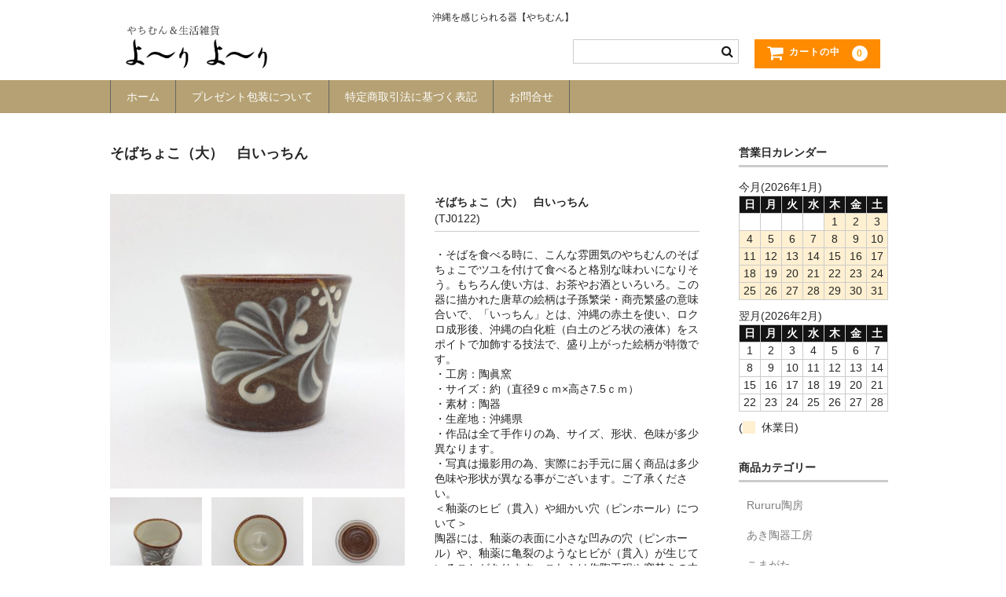

--- FILE ---
content_type: text/html; charset=UTF-8
request_url: https://keijirou.com/archives/1720
body_size: 14140
content:
<!DOCTYPE html>
<html dir="ltr" lang="ja">

<head>
	<meta charset="UTF-8" />
	<meta name="viewport" content="width=device-width, user-scalable=no">
	<meta name="format-detection" content="telephone=no"/>

<script src="https://keijirou.com/wp-content/themes/welcart_basic-child/js/jquery1.10.2.min.js"></script>
<link rel="stylesheet" type="text/css" href="https://keijirou.com/wp-content/themes/welcart_basic-child/slick/slick.css"/>
<link rel="stylesheet" type="text/css" href="https://keijirou.com/wp-content/themes/welcart_basic-child/slick/slick-theme.css"/>
<script type="text/javascript" src="https://keijirou.com/wp-content/themes/welcart_basic-child/slick/slick.min.js"></script>
<script>
$(function() {
$('.single-item').slick({
	slidesToShow:1,
	arrows: false,
	autoplay: true,
	autoplaySpeed: 8000
});
});
</script>
	<title>そばちょこ（大） 白いっちん | 【やちむん】よーりよーり</title>

		<!-- All in One SEO 4.9.1.1 - aioseo.com -->
	<meta name="robots" content="max-image-preview:large" />
	<meta name="author" content="nakano"/>
	<link rel="canonical" href="https://keijirou.com/archives/1720" />
	<meta name="generator" content="All in One SEO (AIOSEO) 4.9.1.1" />

		<meta name="google-site-verification" content="ODWXdBzCc6fIsK2-enHldGe-gJ0G0iH44pqOyWYZu00" />
		<script type="application/ld+json" class="aioseo-schema">
			{"@context":"https:\/\/schema.org","@graph":[{"@type":"Article","@id":"https:\/\/keijirou.com\/archives\/1720#article","name":"\u305d\u3070\u3061\u3087\u3053\uff08\u5927\uff09 \u767d\u3044\u3063\u3061\u3093 | \u3010\u3084\u3061\u3080\u3093\u3011\u3088\u30fc\u308a\u3088\u30fc\u308a","headline":"\u305d\u3070\u3061\u3087\u3053\uff08\u5927\uff09\u3000\u767d\u3044\u3063\u3061\u3093","author":{"@id":"https:\/\/keijirou.com\/archives\/author\/nakano#author"},"publisher":{"@id":"https:\/\/keijirou.com\/#organization"},"datePublished":"2021-02-20T18:11:09+09:00","dateModified":"2025-08-30T11:34:54+09:00","inLanguage":"ja","mainEntityOfPage":{"@id":"https:\/\/keijirou.com\/archives\/1720#webpage"},"isPartOf":{"@id":"https:\/\/keijirou.com\/archives\/1720#webpage"},"articleSection":"\u5546\u54c1, \u9676\u771e\u7aaf"},{"@type":"BreadcrumbList","@id":"https:\/\/keijirou.com\/archives\/1720#breadcrumblist","itemListElement":[{"@type":"ListItem","@id":"https:\/\/keijirou.com#listItem","position":1,"name":"\u30db\u30fc\u30e0","item":"https:\/\/keijirou.com","nextItem":{"@type":"ListItem","@id":"https:\/\/keijirou.com\/archives\/category\/item#listItem","name":"\u5546\u54c1"}},{"@type":"ListItem","@id":"https:\/\/keijirou.com\/archives\/category\/item#listItem","position":2,"name":"\u5546\u54c1","item":"https:\/\/keijirou.com\/archives\/category\/item","nextItem":{"@type":"ListItem","@id":"https:\/\/keijirou.com\/archives\/category\/item\/itemgenre#listItem","name":"\u5546\u54c1\u30b8\u30e3\u30f3\u30eb"},"previousItem":{"@type":"ListItem","@id":"https:\/\/keijirou.com#listItem","name":"\u30db\u30fc\u30e0"}},{"@type":"ListItem","@id":"https:\/\/keijirou.com\/archives\/category\/item\/itemgenre#listItem","position":3,"name":"\u5546\u54c1\u30b8\u30e3\u30f3\u30eb","item":"https:\/\/keijirou.com\/archives\/category\/item\/itemgenre","nextItem":{"@type":"ListItem","@id":"https:\/\/keijirou.com\/archives\/category\/item\/itemgenre\/toujingama#listItem","name":"\u9676\u771e\u7aaf"},"previousItem":{"@type":"ListItem","@id":"https:\/\/keijirou.com\/archives\/category\/item#listItem","name":"\u5546\u54c1"}},{"@type":"ListItem","@id":"https:\/\/keijirou.com\/archives\/category\/item\/itemgenre\/toujingama#listItem","position":4,"name":"\u9676\u771e\u7aaf","item":"https:\/\/keijirou.com\/archives\/category\/item\/itemgenre\/toujingama","nextItem":{"@type":"ListItem","@id":"https:\/\/keijirou.com\/archives\/1720#listItem","name":"\u305d\u3070\u3061\u3087\u3053\uff08\u5927\uff09\u3000\u767d\u3044\u3063\u3061\u3093"},"previousItem":{"@type":"ListItem","@id":"https:\/\/keijirou.com\/archives\/category\/item\/itemgenre#listItem","name":"\u5546\u54c1\u30b8\u30e3\u30f3\u30eb"}},{"@type":"ListItem","@id":"https:\/\/keijirou.com\/archives\/1720#listItem","position":5,"name":"\u305d\u3070\u3061\u3087\u3053\uff08\u5927\uff09\u3000\u767d\u3044\u3063\u3061\u3093","previousItem":{"@type":"ListItem","@id":"https:\/\/keijirou.com\/archives\/category\/item\/itemgenre\/toujingama#listItem","name":"\u9676\u771e\u7aaf"}}]},{"@type":"Organization","@id":"https:\/\/keijirou.com\/#organization","name":"\u3010\u3084\u3061\u3080\u3093\u3011\u3088\u30fc\u308a\u3088\u30fc\u308a","description":"\u6c96\u7e04\u3092\u611f\u3058\u3089\u308c\u308b\u5668\u3010\u3084\u3061\u3080\u3093\u3011","url":"https:\/\/keijirou.com\/"},{"@type":"Person","@id":"https:\/\/keijirou.com\/archives\/author\/nakano#author","url":"https:\/\/keijirou.com\/archives\/author\/nakano","name":"nakano","image":{"@type":"ImageObject","@id":"https:\/\/keijirou.com\/archives\/1720#authorImage","url":"https:\/\/secure.gravatar.com\/avatar\/ae1f678840b5099ccc520280995661a2?s=96&d=mm&r=g","width":96,"height":96,"caption":"nakano"}},{"@type":"WebPage","@id":"https:\/\/keijirou.com\/archives\/1720#webpage","url":"https:\/\/keijirou.com\/archives\/1720","name":"\u305d\u3070\u3061\u3087\u3053\uff08\u5927\uff09 \u767d\u3044\u3063\u3061\u3093 | \u3010\u3084\u3061\u3080\u3093\u3011\u3088\u30fc\u308a\u3088\u30fc\u308a","inLanguage":"ja","isPartOf":{"@id":"https:\/\/keijirou.com\/#website"},"breadcrumb":{"@id":"https:\/\/keijirou.com\/archives\/1720#breadcrumblist"},"author":{"@id":"https:\/\/keijirou.com\/archives\/author\/nakano#author"},"creator":{"@id":"https:\/\/keijirou.com\/archives\/author\/nakano#author"},"datePublished":"2021-02-20T18:11:09+09:00","dateModified":"2025-08-30T11:34:54+09:00"},{"@type":"WebSite","@id":"https:\/\/keijirou.com\/#website","url":"https:\/\/keijirou.com\/","name":"\u3010\u3084\u3061\u3080\u3093\u3011\u3088\u30fc\u308a\u3088\u30fc\u308a","description":"\u6c96\u7e04\u3092\u611f\u3058\u3089\u308c\u308b\u5668\u3010\u3084\u3061\u3080\u3093\u3011","inLanguage":"ja","publisher":{"@id":"https:\/\/keijirou.com\/#organization"}}]}
		</script>
		<!-- All in One SEO -->

<link rel='dns-prefetch' href='//webfonts.xserver.jp' />
<link rel='dns-prefetch' href='//s.w.org' />
<link rel="alternate" type="application/rss+xml" title="【やちむん】よーりよーり &raquo; そばちょこ（大）　白いっちん のコメントのフィード" href="https://keijirou.com/archives/1720/feed" />
<script type="text/javascript">
window._wpemojiSettings = {"baseUrl":"https:\/\/s.w.org\/images\/core\/emoji\/14.0.0\/72x72\/","ext":".png","svgUrl":"https:\/\/s.w.org\/images\/core\/emoji\/14.0.0\/svg\/","svgExt":".svg","source":{"concatemoji":"https:\/\/keijirou.com\/wp-includes\/js\/wp-emoji-release.min.js?ver=6.0.11"}};
/*! This file is auto-generated */
!function(e,a,t){var n,r,o,i=a.createElement("canvas"),p=i.getContext&&i.getContext("2d");function s(e,t){var a=String.fromCharCode,e=(p.clearRect(0,0,i.width,i.height),p.fillText(a.apply(this,e),0,0),i.toDataURL());return p.clearRect(0,0,i.width,i.height),p.fillText(a.apply(this,t),0,0),e===i.toDataURL()}function c(e){var t=a.createElement("script");t.src=e,t.defer=t.type="text/javascript",a.getElementsByTagName("head")[0].appendChild(t)}for(o=Array("flag","emoji"),t.supports={everything:!0,everythingExceptFlag:!0},r=0;r<o.length;r++)t.supports[o[r]]=function(e){if(!p||!p.fillText)return!1;switch(p.textBaseline="top",p.font="600 32px Arial",e){case"flag":return s([127987,65039,8205,9895,65039],[127987,65039,8203,9895,65039])?!1:!s([55356,56826,55356,56819],[55356,56826,8203,55356,56819])&&!s([55356,57332,56128,56423,56128,56418,56128,56421,56128,56430,56128,56423,56128,56447],[55356,57332,8203,56128,56423,8203,56128,56418,8203,56128,56421,8203,56128,56430,8203,56128,56423,8203,56128,56447]);case"emoji":return!s([129777,127995,8205,129778,127999],[129777,127995,8203,129778,127999])}return!1}(o[r]),t.supports.everything=t.supports.everything&&t.supports[o[r]],"flag"!==o[r]&&(t.supports.everythingExceptFlag=t.supports.everythingExceptFlag&&t.supports[o[r]]);t.supports.everythingExceptFlag=t.supports.everythingExceptFlag&&!t.supports.flag,t.DOMReady=!1,t.readyCallback=function(){t.DOMReady=!0},t.supports.everything||(n=function(){t.readyCallback()},a.addEventListener?(a.addEventListener("DOMContentLoaded",n,!1),e.addEventListener("load",n,!1)):(e.attachEvent("onload",n),a.attachEvent("onreadystatechange",function(){"complete"===a.readyState&&t.readyCallback()})),(e=t.source||{}).concatemoji?c(e.concatemoji):e.wpemoji&&e.twemoji&&(c(e.twemoji),c(e.wpemoji)))}(window,document,window._wpemojiSettings);
</script>
<style type="text/css">
img.wp-smiley,
img.emoji {
	display: inline !important;
	border: none !important;
	box-shadow: none !important;
	height: 1em !important;
	width: 1em !important;
	margin: 0 0.07em !important;
	vertical-align: -0.1em !important;
	background: none !important;
	padding: 0 !important;
}
</style>
	<link rel='stylesheet' id='sbi_styles-css'  href='https://keijirou.com/wp-content/plugins/instagram-feed/css/sbi-styles.min.css?ver=6.10.0' type='text/css' media='all' />
<link rel='stylesheet' id='wp-block-library-css'  href='https://keijirou.com/wp-includes/css/dist/block-library/style.min.css?ver=6.0.11' type='text/css' media='all' />
<link rel='stylesheet' id='aioseo/css/src/vue/standalone/blocks/table-of-contents/global.scss-css'  href='https://keijirou.com/wp-content/plugins/all-in-one-seo-pack/dist/Lite/assets/css/table-of-contents/global.e90f6d47.css?ver=4.9.1.1' type='text/css' media='all' />
<style id='global-styles-inline-css' type='text/css'>
body{--wp--preset--color--black: #000000;--wp--preset--color--cyan-bluish-gray: #abb8c3;--wp--preset--color--white: #ffffff;--wp--preset--color--pale-pink: #f78da7;--wp--preset--color--vivid-red: #cf2e2e;--wp--preset--color--luminous-vivid-orange: #ff6900;--wp--preset--color--luminous-vivid-amber: #fcb900;--wp--preset--color--light-green-cyan: #7bdcb5;--wp--preset--color--vivid-green-cyan: #00d084;--wp--preset--color--pale-cyan-blue: #8ed1fc;--wp--preset--color--vivid-cyan-blue: #0693e3;--wp--preset--color--vivid-purple: #9b51e0;--wp--preset--gradient--vivid-cyan-blue-to-vivid-purple: linear-gradient(135deg,rgba(6,147,227,1) 0%,rgb(155,81,224) 100%);--wp--preset--gradient--light-green-cyan-to-vivid-green-cyan: linear-gradient(135deg,rgb(122,220,180) 0%,rgb(0,208,130) 100%);--wp--preset--gradient--luminous-vivid-amber-to-luminous-vivid-orange: linear-gradient(135deg,rgba(252,185,0,1) 0%,rgba(255,105,0,1) 100%);--wp--preset--gradient--luminous-vivid-orange-to-vivid-red: linear-gradient(135deg,rgba(255,105,0,1) 0%,rgb(207,46,46) 100%);--wp--preset--gradient--very-light-gray-to-cyan-bluish-gray: linear-gradient(135deg,rgb(238,238,238) 0%,rgb(169,184,195) 100%);--wp--preset--gradient--cool-to-warm-spectrum: linear-gradient(135deg,rgb(74,234,220) 0%,rgb(151,120,209) 20%,rgb(207,42,186) 40%,rgb(238,44,130) 60%,rgb(251,105,98) 80%,rgb(254,248,76) 100%);--wp--preset--gradient--blush-light-purple: linear-gradient(135deg,rgb(255,206,236) 0%,rgb(152,150,240) 100%);--wp--preset--gradient--blush-bordeaux: linear-gradient(135deg,rgb(254,205,165) 0%,rgb(254,45,45) 50%,rgb(107,0,62) 100%);--wp--preset--gradient--luminous-dusk: linear-gradient(135deg,rgb(255,203,112) 0%,rgb(199,81,192) 50%,rgb(65,88,208) 100%);--wp--preset--gradient--pale-ocean: linear-gradient(135deg,rgb(255,245,203) 0%,rgb(182,227,212) 50%,rgb(51,167,181) 100%);--wp--preset--gradient--electric-grass: linear-gradient(135deg,rgb(202,248,128) 0%,rgb(113,206,126) 100%);--wp--preset--gradient--midnight: linear-gradient(135deg,rgb(2,3,129) 0%,rgb(40,116,252) 100%);--wp--preset--duotone--dark-grayscale: url('#wp-duotone-dark-grayscale');--wp--preset--duotone--grayscale: url('#wp-duotone-grayscale');--wp--preset--duotone--purple-yellow: url('#wp-duotone-purple-yellow');--wp--preset--duotone--blue-red: url('#wp-duotone-blue-red');--wp--preset--duotone--midnight: url('#wp-duotone-midnight');--wp--preset--duotone--magenta-yellow: url('#wp-duotone-magenta-yellow');--wp--preset--duotone--purple-green: url('#wp-duotone-purple-green');--wp--preset--duotone--blue-orange: url('#wp-duotone-blue-orange');--wp--preset--font-size--small: 13px;--wp--preset--font-size--medium: 20px;--wp--preset--font-size--large: 36px;--wp--preset--font-size--x-large: 42px;}.has-black-color{color: var(--wp--preset--color--black) !important;}.has-cyan-bluish-gray-color{color: var(--wp--preset--color--cyan-bluish-gray) !important;}.has-white-color{color: var(--wp--preset--color--white) !important;}.has-pale-pink-color{color: var(--wp--preset--color--pale-pink) !important;}.has-vivid-red-color{color: var(--wp--preset--color--vivid-red) !important;}.has-luminous-vivid-orange-color{color: var(--wp--preset--color--luminous-vivid-orange) !important;}.has-luminous-vivid-amber-color{color: var(--wp--preset--color--luminous-vivid-amber) !important;}.has-light-green-cyan-color{color: var(--wp--preset--color--light-green-cyan) !important;}.has-vivid-green-cyan-color{color: var(--wp--preset--color--vivid-green-cyan) !important;}.has-pale-cyan-blue-color{color: var(--wp--preset--color--pale-cyan-blue) !important;}.has-vivid-cyan-blue-color{color: var(--wp--preset--color--vivid-cyan-blue) !important;}.has-vivid-purple-color{color: var(--wp--preset--color--vivid-purple) !important;}.has-black-background-color{background-color: var(--wp--preset--color--black) !important;}.has-cyan-bluish-gray-background-color{background-color: var(--wp--preset--color--cyan-bluish-gray) !important;}.has-white-background-color{background-color: var(--wp--preset--color--white) !important;}.has-pale-pink-background-color{background-color: var(--wp--preset--color--pale-pink) !important;}.has-vivid-red-background-color{background-color: var(--wp--preset--color--vivid-red) !important;}.has-luminous-vivid-orange-background-color{background-color: var(--wp--preset--color--luminous-vivid-orange) !important;}.has-luminous-vivid-amber-background-color{background-color: var(--wp--preset--color--luminous-vivid-amber) !important;}.has-light-green-cyan-background-color{background-color: var(--wp--preset--color--light-green-cyan) !important;}.has-vivid-green-cyan-background-color{background-color: var(--wp--preset--color--vivid-green-cyan) !important;}.has-pale-cyan-blue-background-color{background-color: var(--wp--preset--color--pale-cyan-blue) !important;}.has-vivid-cyan-blue-background-color{background-color: var(--wp--preset--color--vivid-cyan-blue) !important;}.has-vivid-purple-background-color{background-color: var(--wp--preset--color--vivid-purple) !important;}.has-black-border-color{border-color: var(--wp--preset--color--black) !important;}.has-cyan-bluish-gray-border-color{border-color: var(--wp--preset--color--cyan-bluish-gray) !important;}.has-white-border-color{border-color: var(--wp--preset--color--white) !important;}.has-pale-pink-border-color{border-color: var(--wp--preset--color--pale-pink) !important;}.has-vivid-red-border-color{border-color: var(--wp--preset--color--vivid-red) !important;}.has-luminous-vivid-orange-border-color{border-color: var(--wp--preset--color--luminous-vivid-orange) !important;}.has-luminous-vivid-amber-border-color{border-color: var(--wp--preset--color--luminous-vivid-amber) !important;}.has-light-green-cyan-border-color{border-color: var(--wp--preset--color--light-green-cyan) !important;}.has-vivid-green-cyan-border-color{border-color: var(--wp--preset--color--vivid-green-cyan) !important;}.has-pale-cyan-blue-border-color{border-color: var(--wp--preset--color--pale-cyan-blue) !important;}.has-vivid-cyan-blue-border-color{border-color: var(--wp--preset--color--vivid-cyan-blue) !important;}.has-vivid-purple-border-color{border-color: var(--wp--preset--color--vivid-purple) !important;}.has-vivid-cyan-blue-to-vivid-purple-gradient-background{background: var(--wp--preset--gradient--vivid-cyan-blue-to-vivid-purple) !important;}.has-light-green-cyan-to-vivid-green-cyan-gradient-background{background: var(--wp--preset--gradient--light-green-cyan-to-vivid-green-cyan) !important;}.has-luminous-vivid-amber-to-luminous-vivid-orange-gradient-background{background: var(--wp--preset--gradient--luminous-vivid-amber-to-luminous-vivid-orange) !important;}.has-luminous-vivid-orange-to-vivid-red-gradient-background{background: var(--wp--preset--gradient--luminous-vivid-orange-to-vivid-red) !important;}.has-very-light-gray-to-cyan-bluish-gray-gradient-background{background: var(--wp--preset--gradient--very-light-gray-to-cyan-bluish-gray) !important;}.has-cool-to-warm-spectrum-gradient-background{background: var(--wp--preset--gradient--cool-to-warm-spectrum) !important;}.has-blush-light-purple-gradient-background{background: var(--wp--preset--gradient--blush-light-purple) !important;}.has-blush-bordeaux-gradient-background{background: var(--wp--preset--gradient--blush-bordeaux) !important;}.has-luminous-dusk-gradient-background{background: var(--wp--preset--gradient--luminous-dusk) !important;}.has-pale-ocean-gradient-background{background: var(--wp--preset--gradient--pale-ocean) !important;}.has-electric-grass-gradient-background{background: var(--wp--preset--gradient--electric-grass) !important;}.has-midnight-gradient-background{background: var(--wp--preset--gradient--midnight) !important;}.has-small-font-size{font-size: var(--wp--preset--font-size--small) !important;}.has-medium-font-size{font-size: var(--wp--preset--font-size--medium) !important;}.has-large-font-size{font-size: var(--wp--preset--font-size--large) !important;}.has-x-large-font-size{font-size: var(--wp--preset--font-size--x-large) !important;}
</style>
<link rel='stylesheet' id='contact-form-7-css'  href='https://keijirou.com/wp-content/plugins/contact-form-7/includes/css/styles.css?ver=5.7.7' type='text/css' media='all' />
<link rel='stylesheet' id='parent-style-css'  href='https://keijirou.com/wp-content/themes/welcart_basic/style.css?ver=6.0.11' type='text/css' media='all' />
<link rel='stylesheet' id='wc-basic-style-css'  href='https://keijirou.com/wp-content/themes/welcart_basic-child/style.css?ver=1.7.7' type='text/css' media='all' />
<link rel='stylesheet' id='font-awesome-css'  href='https://keijirou.com/wp-content/themes/welcart_basic/font-awesome/font-awesome.min.css?ver=1.0' type='text/css' media='all' />
<link rel='stylesheet' id='luminous-basic-css-css'  href='https://keijirou.com/wp-content/themes/welcart_basic/css/luminous-basic.css?ver=1.0' type='text/css' media='all' />
<link rel='stylesheet' id='usces_default_css-css'  href='https://keijirou.com/wp-content/plugins/usc-e-shop/css/usces_default.css?ver=2.11.26.2512161' type='text/css' media='all' />
<link rel='stylesheet' id='dashicons-css'  href='https://keijirou.com/wp-includes/css/dashicons.min.css?ver=6.0.11' type='text/css' media='all' />
<link rel='stylesheet' id='theme_cart_css-css'  href='https://keijirou.com/wp-content/themes/welcart_basic-child/usces_cart.css?ver=2.11.26.2512161' type='text/css' media='all' />
<script type='text/javascript' src='https://keijirou.com/wp-includes/js/jquery/jquery.min.js?ver=3.6.0' id='jquery-core-js'></script>
<script type='text/javascript' src='https://keijirou.com/wp-includes/js/jquery/jquery-migrate.min.js?ver=3.3.2' id='jquery-migrate-js'></script>
<script type='text/javascript' src='//webfonts.xserver.jp/js/xserverv3.js?fadein=0&#038;ver=2.0.9' id='typesquare_std-js'></script>
<script type='text/javascript' src='https://keijirou.com/wp-content/themes/welcart_basic/js/front-customized.js?ver=1.0' id='wc-basic-js-js'></script>
<link rel="https://api.w.org/" href="https://keijirou.com/wp-json/" /><link rel="alternate" type="application/json" href="https://keijirou.com/wp-json/wp/v2/posts/1720" /><link rel="EditURI" type="application/rsd+xml" title="RSD" href="https://keijirou.com/xmlrpc.php?rsd" />
<link rel="wlwmanifest" type="application/wlwmanifest+xml" href="https://keijirou.com/wp-includes/wlwmanifest.xml" /> 
<meta name="generator" content="WordPress 6.0.11" />
<link rel='shortlink' href='https://keijirou.com/?p=1720' />
<link rel="alternate" type="application/json+oembed" href="https://keijirou.com/wp-json/oembed/1.0/embed?url=https%3A%2F%2Fkeijirou.com%2Farchives%2F1720" />
<link rel="alternate" type="text/xml+oembed" href="https://keijirou.com/wp-json/oembed/1.0/embed?url=https%3A%2F%2Fkeijirou.com%2Farchives%2F1720&#038;format=xml" />

<meta property="og:title" content="そばちょこ（大）　白いっちん">
<meta property="og:type" content="product">
<meta property="og:description" content="そばちょこ（大）　白いっちん">
<meta property="og:url" content="https://keijirou.com/archives/1720">
<meta property="og:image" content="https://keijirou.com/wp-content/uploads/TJ0122-150x150.jpg">
<meta property="og:site_name" content="【やちむん】よーりよーり"><!-- Analytics by WP Statistics - https://wp-statistics.com -->
<link rel="icon" href="https://keijirou.com/wp-content/uploads/2019/12/cropped-icon-32x32.jpg" sizes="32x32" />
<link rel="icon" href="https://keijirou.com/wp-content/uploads/2019/12/cropped-icon-192x192.jpg" sizes="192x192" />
<link rel="apple-touch-icon" href="https://keijirou.com/wp-content/uploads/2019/12/cropped-icon-180x180.jpg" />
<meta name="msapplication-TileImage" content="https://keijirou.com/wp-content/uploads/2019/12/cropped-icon-270x270.jpg" />
</head>

<body class="post-template-default single single-post postid-1720 single-format-standard">
	
	<svg xmlns="http://www.w3.org/2000/svg" viewBox="0 0 0 0" width="0" height="0" focusable="false" role="none" style="visibility: hidden; position: absolute; left: -9999px; overflow: hidden;" ><defs><filter id="wp-duotone-dark-grayscale"><feColorMatrix color-interpolation-filters="sRGB" type="matrix" values=" .299 .587 .114 0 0 .299 .587 .114 0 0 .299 .587 .114 0 0 .299 .587 .114 0 0 " /><feComponentTransfer color-interpolation-filters="sRGB" ><feFuncR type="table" tableValues="0 0.49803921568627" /><feFuncG type="table" tableValues="0 0.49803921568627" /><feFuncB type="table" tableValues="0 0.49803921568627" /><feFuncA type="table" tableValues="1 1" /></feComponentTransfer><feComposite in2="SourceGraphic" operator="in" /></filter></defs></svg><svg xmlns="http://www.w3.org/2000/svg" viewBox="0 0 0 0" width="0" height="0" focusable="false" role="none" style="visibility: hidden; position: absolute; left: -9999px; overflow: hidden;" ><defs><filter id="wp-duotone-grayscale"><feColorMatrix color-interpolation-filters="sRGB" type="matrix" values=" .299 .587 .114 0 0 .299 .587 .114 0 0 .299 .587 .114 0 0 .299 .587 .114 0 0 " /><feComponentTransfer color-interpolation-filters="sRGB" ><feFuncR type="table" tableValues="0 1" /><feFuncG type="table" tableValues="0 1" /><feFuncB type="table" tableValues="0 1" /><feFuncA type="table" tableValues="1 1" /></feComponentTransfer><feComposite in2="SourceGraphic" operator="in" /></filter></defs></svg><svg xmlns="http://www.w3.org/2000/svg" viewBox="0 0 0 0" width="0" height="0" focusable="false" role="none" style="visibility: hidden; position: absolute; left: -9999px; overflow: hidden;" ><defs><filter id="wp-duotone-purple-yellow"><feColorMatrix color-interpolation-filters="sRGB" type="matrix" values=" .299 .587 .114 0 0 .299 .587 .114 0 0 .299 .587 .114 0 0 .299 .587 .114 0 0 " /><feComponentTransfer color-interpolation-filters="sRGB" ><feFuncR type="table" tableValues="0.54901960784314 0.98823529411765" /><feFuncG type="table" tableValues="0 1" /><feFuncB type="table" tableValues="0.71764705882353 0.25490196078431" /><feFuncA type="table" tableValues="1 1" /></feComponentTransfer><feComposite in2="SourceGraphic" operator="in" /></filter></defs></svg><svg xmlns="http://www.w3.org/2000/svg" viewBox="0 0 0 0" width="0" height="0" focusable="false" role="none" style="visibility: hidden; position: absolute; left: -9999px; overflow: hidden;" ><defs><filter id="wp-duotone-blue-red"><feColorMatrix color-interpolation-filters="sRGB" type="matrix" values=" .299 .587 .114 0 0 .299 .587 .114 0 0 .299 .587 .114 0 0 .299 .587 .114 0 0 " /><feComponentTransfer color-interpolation-filters="sRGB" ><feFuncR type="table" tableValues="0 1" /><feFuncG type="table" tableValues="0 0.27843137254902" /><feFuncB type="table" tableValues="0.5921568627451 0.27843137254902" /><feFuncA type="table" tableValues="1 1" /></feComponentTransfer><feComposite in2="SourceGraphic" operator="in" /></filter></defs></svg><svg xmlns="http://www.w3.org/2000/svg" viewBox="0 0 0 0" width="0" height="0" focusable="false" role="none" style="visibility: hidden; position: absolute; left: -9999px; overflow: hidden;" ><defs><filter id="wp-duotone-midnight"><feColorMatrix color-interpolation-filters="sRGB" type="matrix" values=" .299 .587 .114 0 0 .299 .587 .114 0 0 .299 .587 .114 0 0 .299 .587 .114 0 0 " /><feComponentTransfer color-interpolation-filters="sRGB" ><feFuncR type="table" tableValues="0 0" /><feFuncG type="table" tableValues="0 0.64705882352941" /><feFuncB type="table" tableValues="0 1" /><feFuncA type="table" tableValues="1 1" /></feComponentTransfer><feComposite in2="SourceGraphic" operator="in" /></filter></defs></svg><svg xmlns="http://www.w3.org/2000/svg" viewBox="0 0 0 0" width="0" height="0" focusable="false" role="none" style="visibility: hidden; position: absolute; left: -9999px; overflow: hidden;" ><defs><filter id="wp-duotone-magenta-yellow"><feColorMatrix color-interpolation-filters="sRGB" type="matrix" values=" .299 .587 .114 0 0 .299 .587 .114 0 0 .299 .587 .114 0 0 .299 .587 .114 0 0 " /><feComponentTransfer color-interpolation-filters="sRGB" ><feFuncR type="table" tableValues="0.78039215686275 1" /><feFuncG type="table" tableValues="0 0.94901960784314" /><feFuncB type="table" tableValues="0.35294117647059 0.47058823529412" /><feFuncA type="table" tableValues="1 1" /></feComponentTransfer><feComposite in2="SourceGraphic" operator="in" /></filter></defs></svg><svg xmlns="http://www.w3.org/2000/svg" viewBox="0 0 0 0" width="0" height="0" focusable="false" role="none" style="visibility: hidden; position: absolute; left: -9999px; overflow: hidden;" ><defs><filter id="wp-duotone-purple-green"><feColorMatrix color-interpolation-filters="sRGB" type="matrix" values=" .299 .587 .114 0 0 .299 .587 .114 0 0 .299 .587 .114 0 0 .299 .587 .114 0 0 " /><feComponentTransfer color-interpolation-filters="sRGB" ><feFuncR type="table" tableValues="0.65098039215686 0.40392156862745" /><feFuncG type="table" tableValues="0 1" /><feFuncB type="table" tableValues="0.44705882352941 0.4" /><feFuncA type="table" tableValues="1 1" /></feComponentTransfer><feComposite in2="SourceGraphic" operator="in" /></filter></defs></svg><svg xmlns="http://www.w3.org/2000/svg" viewBox="0 0 0 0" width="0" height="0" focusable="false" role="none" style="visibility: hidden; position: absolute; left: -9999px; overflow: hidden;" ><defs><filter id="wp-duotone-blue-orange"><feColorMatrix color-interpolation-filters="sRGB" type="matrix" values=" .299 .587 .114 0 0 .299 .587 .114 0 0 .299 .587 .114 0 0 .299 .587 .114 0 0 " /><feComponentTransfer color-interpolation-filters="sRGB" ><feFuncR type="table" tableValues="0.098039215686275 1" /><feFuncG type="table" tableValues="0 0.66274509803922" /><feFuncB type="table" tableValues="0.84705882352941 0.41960784313725" /><feFuncA type="table" tableValues="1 1" /></feComponentTransfer><feComposite in2="SourceGraphic" operator="in" /></filter></defs></svg>	
	<header id="masthead" class="site-header" role="banner">
<p class="site-description">沖縄を感じられる器【やちむん】</p>
		<div class="inner cf">
<div style="flex: 1 0 300px;">
<a href="https://keijirou.com/"><h1 class="site-title" style="padding:0 20px;"><img src="https://keijirou.com/wp-content/themes/welcart_basic-child/img/yori-top.png" style="max-width: 180px;" /></h1></a>
</div>
<div class="snav cf" style="display: flex; flex: initial; margin-top: 20px; padding: 0;">
<div class="search-box" style="padding: 0;">
					<i class="fa fa-search"></i>
					<form role="search" method="get" action="https://keijirou.com/" >
		<div class="s-box">
			<input type="text" value="" name="s" id="head-s-text" class="search-text" />
			<input type="submit" id="head-s-submit" class="searchsubmit" value="&#xf002;" />
		</div>
	</form>				</div>

				
				<div class="incart-btn" style="margin: 0 20px;">
					<a href="https://keijirou.com/usces-cart"><i class="fa fa-shopping-cart"><span>カートの中</span></i><span class="total-quant">0</span></a>
				</div>
			</div><!-- .snav -->

						
		</div><!-- .inner -->

				
		<nav id="site-navigation" class="main-navigation" role="navigation">
			<label for="panel"><span></span></label>
			<input type="checkbox" id="panel" class="on-off" />
			<div class="nav-menu-open"><ul id="menu-%e3%83%88%e3%83%83%e3%83%97%e3%83%a1%e3%83%8b%e3%83%a5%e3%83%bc" class="header-nav-container cf"><li id="menu-item-733" class="menu-item menu-item-type-custom menu-item-object-custom menu-item-home menu-item-733"><a href="https://keijirou.com/">ホーム</a></li>
<li id="menu-item-2637" class="menu-item menu-item-type-post_type menu-item-object-page menu-item-2637"><a href="https://keijirou.com/%e3%83%a9%e3%83%83%e3%83%94%e3%83%b3%e3%82%b0%ef%bc%88%e3%83%97%e3%83%ac%e3%82%bc%e3%83%b3%e3%83%88%e5%8c%85%e8%a3%85%e6%96%b9%e6%b3%95%ef%bc%89">プレゼント包装について</a></li>
<li id="menu-item-730" class="menu-item menu-item-type-post_type menu-item-object-page menu-item-730"><a href="https://keijirou.com/%e7%89%b9%e5%ae%9a%e5%95%86%e5%8f%96%e5%bc%95%e6%b3%95%e3%81%ab%e5%9f%ba%e3%81%a5%e3%81%8f%e8%a1%a8%e8%a8%98">特定商取引法に基づく表記</a></li>
<li id="menu-item-731" class="menu-item menu-item-type-post_type menu-item-object-page menu-item-731"><a href="https://keijirou.com/contact">お問合せ</a></li>
</ul></div>		</nav><!-- #site-navigation -->
		
		
	</header><!-- #masthead -->

		
		
	<div id="main" class="wrapper two-column right-set">
<div id="primary" class="site-content">
	<div id="content" role="main">

	
		<article class="post-1720 post type-post status-publish format-standard category-item category-toujingama" id="post-1720">

			<header class="item-header">
				<h1 class="item_page_title">そばちょこ（大）　白いっちん</h1>
			</header><!-- .item-header -->

			<div class="storycontent">

									
				<div id="itempage">

					<div id="img-box">

						<div class="itemimg">
							<a href="https://keijirou.com/wp-content/uploads/TJ0122.jpg" ><img width="335" height="335" src="https://keijirou.com/wp-content/uploads/TJ0122-768x768.jpg" class="attachment-335x335 size-335x335" alt="TJ0122" loading="lazy" srcset="https://keijirou.com/wp-content/uploads/TJ0122-768x768.jpg 768w, https://keijirou.com/wp-content/uploads/TJ0122-300x300.jpg 300w, https://keijirou.com/wp-content/uploads/TJ0122.jpg 1024w, https://keijirou.com/wp-content/uploads/TJ0122-150x150.jpg 150w" sizes="(max-width: 335px) 100vw, 335px" /></a>
						</div>

												<div class="itemsubimg">
													<a href="https://keijirou.com/wp-content/uploads/TJ0122-1.jpg" ><img width="135" height="135" src="https://keijirou.com/wp-content/uploads/TJ0122-1-150x150.jpg" class="attachment-135x135 size-135x135" alt="TJ0122" loading="lazy" srcset="https://keijirou.com/wp-content/uploads/TJ0122-1-150x150.jpg 150w, https://keijirou.com/wp-content/uploads/TJ0122-1-300x300.jpg 300w, https://keijirou.com/wp-content/uploads/TJ0122-1.jpg 1024w, https://keijirou.com/wp-content/uploads/TJ0122-1-768x768.jpg 768w" sizes="(max-width: 135px) 100vw, 135px" /></a>
													<a href="https://keijirou.com/wp-content/uploads/TJ0122-2.jpg" ><img width="135" height="135" src="https://keijirou.com/wp-content/uploads/TJ0122-2-150x150.jpg" class="attachment-135x135 size-135x135" alt="TJ0122" loading="lazy" srcset="https://keijirou.com/wp-content/uploads/TJ0122-2-150x150.jpg 150w, https://keijirou.com/wp-content/uploads/TJ0122-2-300x300.jpg 300w, https://keijirou.com/wp-content/uploads/TJ0122-2.jpg 1024w, https://keijirou.com/wp-content/uploads/TJ0122-2-768x768.jpg 768w" sizes="(max-width: 135px) 100vw, 135px" /></a>
													<a href="https://keijirou.com/wp-content/uploads/TJ0122-3.jpg" ><img width="135" height="135" src="https://keijirou.com/wp-content/uploads/TJ0122-3-150x150.jpg" class="attachment-135x135 size-135x135" alt="TJ0122" loading="lazy" srcset="https://keijirou.com/wp-content/uploads/TJ0122-3-150x150.jpg 150w, https://keijirou.com/wp-content/uploads/TJ0122-3-300x300.jpg 300w, https://keijirou.com/wp-content/uploads/TJ0122-3.jpg 1024w, https://keijirou.com/wp-content/uploads/TJ0122-3-768x768.jpg 768w" sizes="(max-width: 135px) 100vw, 135px" /></a>
												</div>
						<div class="catbox5"><!-- #カテゴリー -->
<span class="toujingama"><a href="https://keijirou.com/archives/category/item/itemgenre/toujingama">陶眞窯</a></span>　</div>
					</div><!-- #img-box -->

	<div class="detail-box">
	<h2 class="item-name">そばちょこ（大）　白いっちん</h2>
			<div class="itemcode">(TJ0122)</div>
						<div class="item-description">
			<p>・そばを食べる時に、こんな雰囲気のやちむんのそばちょこでツユを付けて食べると格別な味わいになりそう。もちろん使い方は、お茶やお酒といろいろ。この器に描かれた唐草の絵柄は子孫繁栄・商売繁盛の意味合いで、「いっちん」とは、沖縄の赤土を使い、ロクロ成形後、沖縄の白化粧（白土のどろ状の液体）をスポイトで加飾する技法で、盛り上がった絵柄が特徴です。<br />
・工房：陶眞窯<br />
・サイズ：約（直径9ｃｍ×高さ7.5ｃｍ）<br />
・素材：陶器<br />
・生産地：沖縄県<br />
・作品は全て手作りの為、サイズ、形状、色味が多少異なります。<br />
・写真は撮影用の為、実際にお手元に届く商品は多少色味や形状が異なる事がございます。ご了承ください。<br />
＜釉薬のヒビ（貫入）や細かい穴（ピンホール）について＞<br />
陶器には、釉薬の表面に小さな凹みの穴（ピンホール）や、釉薬に亀裂のようなヒビが（貫入）が生じていることがあります。これらは作陶工程や窯焚きの中で偶発的に起こりうる自然現象です。手仕事ならではの味わいとしてお楽しみください。貫入やピンホールなどによるヒビや穴は、不良品ではございませんので、ご使用に問題はありません。</p>
			</div>
		
<!-- .item-infoを移動 -->
		<div class="item-info">
						<form action="https://keijirou.com/usces-cart" method="post">
						<div class="skuform">
																		<div class="field">
					<div class="zaikostatus">在庫状態 : 売り切れ</div>
											<div class="field_price">
												¥0						</div>
					</div>
							<div class="itemsoldout">只今お取扱い出来ません</div>
									<div class="error_message"></div>
				</div><!-- .skuform -->
												</form>
						</div><!-- .item-info -->
<!-- .item-infoを移動 -->
		</div><!-- .detail-box -->

	<div class="item-info">



	</div><!-- .item-info -->

		


				</div><!-- #itemspage -->
			</div><!-- .storycontent -->

		</article>

	<!-- #固定ページ埋め込み -->
<div>
<h3 style="font-size: 18px; padding: 10px;">やちむんの基本的なサイズ</h3>
<strong>１寸</strong>は約３cm（１寸＝3.03cm）、
<strong>３寸</strong> ＝直径約９cm（３寸小皿、３寸小鉢　等）<br>
<strong>４寸</strong> ＝直径約１２cm（４寸皿、４寸マカイ　等）、
<strong>５寸</strong> ＝直径約１５cm（５寸皿、５寸鉢、５寸マカイ　等）<br>
<strong>６寸</strong> ＝直径約１８cm（６寸皿、６寸マカイ　そばマカイ　等）、
<strong>７寸</strong> ＝直径約２１cm（７寸皿　等）<br>
<strong>８寸</strong> ＝直径約２４cm（８寸皿　等）、
<strong>１尺（１０寸）</strong> ＝直径約３０cm（尺皿）</div>
<!-- #メールフォーム -->
<div style="padding: 40px 0;">

<div class="wpcf7 no-js" id="wpcf7-f581-p1720-o1" lang="ja" dir="ltr">
<div class="screen-reader-response"><p role="status" aria-live="polite" aria-atomic="true"></p> <ul></ul></div>
<form action="/archives/1720#wpcf7-f581-p1720-o1" method="post" class="wpcf7-form init" aria-label="コンタクトフォーム" novalidate="novalidate" data-status="init">
<div style="display: none;">
<input type="hidden" name="_wpcf7" value="581" />
<input type="hidden" name="_wpcf7_version" value="5.7.7" />
<input type="hidden" name="_wpcf7_locale" value="ja" />
<input type="hidden" name="_wpcf7_unit_tag" value="wpcf7-f581-p1720-o1" />
<input type="hidden" name="_wpcf7_container_post" value="1720" />
<input type="hidden" name="_wpcf7_posted_data_hash" value="" />
</div>
<h3>商品に関するお問い合わせ
</h3>
<table class="table-res-form">
	<tr>
		<th>
			<p>お名前 <span class="requied">必須</span>
			</p>
		</th>
		<td>
			<p><span class="wpcf7-form-control-wrap" data-name="your-name"><input size="40" class="wpcf7-form-control wpcf7-text wpcf7-validates-as-required" aria-required="true" aria-invalid="false" value="" type="text" name="your-name" /></span>
			</p>
		</td>
	</tr>
	<tr>
		<th>
			<p>メールアドレス <span class="requied">必須</span>
			</p>
		</th>
		<td>
			<p><span class="wpcf7-form-control-wrap" data-name="your-email"><input size="40" class="wpcf7-form-control wpcf7-text wpcf7-email wpcf7-validates-as-required wpcf7-validates-as-email" aria-required="true" aria-invalid="false" placeholder="例：***@***.com" value="" type="email" name="your-email" /></span>
			</p>
		</td>
	</tr>
	<tr>
		<th>
			<p>電話番号 <span class="requied">必須</span>
			</p>
		</th>
		<td>
			<p><span class="wpcf7-form-control-wrap" data-name="tel-001"><input size="40" class="wpcf7-form-control wpcf7-text wpcf7-tel wpcf7-validates-as-required wpcf7-validates-as-tel" aria-required="true" aria-invalid="false" placeholder="連絡が取れる電話番号を入力してください。" value="" type="tel" name="tel-001" /></span>
			</p>
		</td>
	</tr>
	<tr>
		<th>
			<p>FAX
			</p>
		</th>
		<td>
			<p><span class="wpcf7-form-control-wrap" data-name="fax-001"><input size="40" class="wpcf7-form-control wpcf7-text wpcf7-tel wpcf7-validates-as-tel" aria-invalid="false" value="" type="tel" name="fax-001" /></span>
			</p>
		</td>
	</tr>
	<tr>
		<th>
			<p>住　所
			</p>
		</th>
		<td>
			<p><span class="wpcf7-form-control-wrap" data-name="your-zipcode"><input size="40" class="wpcf7-form-control wpcf7-text" aria-invalid="false" placeholder="郵便番号" value="" type="text" name="your-zipcode" /></span>
			</p>
			<p><span class="wpcf7-form-control-wrap" data-name="your-address"><input size="40" class="wpcf7-form-control wpcf7-text" aria-invalid="false" placeholder="ご住所" value="" type="text" name="your-address" /></span>
			</p>
		</td>
	</tr>
	<tr>
		<th>
			<p>商品番号
			</p>
		</th>
		<td>
			<p><span class="wpcf7-form-control-wrap" data-name="item-001"><input size="40" class="wpcf7-form-control wpcf7-text" aria-invalid="false" placeholder="例：10-148" value="" type="text" name="item-001" /></span>
			</p>
		</td>
	</tr>
	<tr>
		<th>
			<p>メッセージ本文
			</p>
		</th>
		<td>
			<p><span class="wpcf7-form-control-wrap" data-name="your-message"><textarea cols="40" rows="4" class="wpcf7-form-control wpcf7-textarea" aria-invalid="false" name="your-message"></textarea></span>
			</p>
		</td>
	</tr>
	<tr>
		<td colspan="2" style="text-align: center;">
			<p><input class="wpcf7-form-control has-spinner wpcf7-submit" type="submit" value="送　信" />
			</p>
		</td>
	</tr>
</table><div class="wpcf7-response-output" aria-hidden="true"></div>
</form>
</div>
</div>

	</div><!-- #content -->
</div><!-- #primary -->


<aside id="secondary" class="widget-area" role="complementary">

	<section id="welcart_calendar-3" class="widget widget_welcart_calendar"><h3 class="widget_title">営業日カレンダー</h3>
		<ul class="ucart_calendar_body ucart_widget_body"><li>
		<div class="this-month">
<table cellspacing="0" class="usces_calendar">
<caption>今月(2026年1月)</caption>
<thead>
	<tr>
		<th>日</th>
		<th>月</th>
		<th>火</th>
		<th>水</th>
		<th>木</th>
		<th>金</th>
		<th>土</th>
	</tr>
</thead>
<tbody>
	<tr>
			<td>&nbsp;</td>
					<td>&nbsp;</td>
					<td>&nbsp;</td>
					<td>&nbsp;</td>
					<td  class="businessday">1</td>
					<td  class="businessday">2</td>
					<td  class="businessday">3</td>
				</tr>
	<tr>
			<td  class="businessday">4</td>
					<td  class="businessday">5</td>
					<td  class="businessday">6</td>
					<td  class="businessday">7</td>
					<td  class="businessday">8</td>
					<td  class="businessday">9</td>
					<td  class="businessday">10</td>
				</tr>
	<tr>
			<td  class="businessday">11</td>
					<td  class="businessday">12</td>
					<td  class="businessday">13</td>
					<td  class="businessday">14</td>
					<td  class="businessday">15</td>
					<td  class="businessday">16</td>
					<td  class="businessday">17</td>
				</tr>
	<tr>
			<td  class="businessday">18</td>
					<td  class="businessday businesstoday">19</td>
					<td  class="businessday">20</td>
					<td  class="businessday">21</td>
					<td  class="businessday">22</td>
					<td  class="businessday">23</td>
					<td  class="businessday">24</td>
				</tr>
	<tr>
			<td  class="businessday">25</td>
					<td  class="businessday">26</td>
					<td  class="businessday">27</td>
					<td  class="businessday">28</td>
					<td  class="businessday">29</td>
					<td  class="businessday">30</td>
					<td  class="businessday">31</td>
				</tr>
</tbody>
</table>
</div>
<div class="next-month">
<table cellspacing="0" class="usces_calendar">
<caption>翌月(2026年2月)</caption>
<thead>
	<tr>
		<th>日</th>
		<th>月</th>
		<th>火</th>
		<th>水</th>
		<th>木</th>
		<th>金</th>
		<th>土</th>
	</tr>
</thead>
<tbody>
	<tr>
			<td >1</td>
					<td >2</td>
					<td >3</td>
					<td >4</td>
					<td >5</td>
					<td >6</td>
					<td >7</td>
				</tr>
	<tr>
			<td >8</td>
					<td >9</td>
					<td >10</td>
					<td >11</td>
					<td >12</td>
					<td >13</td>
					<td >14</td>
				</tr>
	<tr>
			<td >15</td>
					<td >16</td>
					<td >17</td>
					<td >18</td>
					<td >19</td>
					<td >20</td>
					<td >21</td>
				</tr>
	<tr>
			<td >22</td>
					<td >23</td>
					<td >24</td>
					<td >25</td>
					<td >26</td>
					<td >27</td>
					<td >28</td>
				</tr>
</tbody>
</table>
</div>
(<span class="business_days_exp_box businessday">&nbsp;&nbsp;&nbsp;&nbsp;</span>&nbsp;&nbsp;休業日)
		</li></ul>

		</section><section id="welcart_category-2" class="widget widget_welcart_category"><h3 class="widget_title">商品カテゴリー</h3>
		<ul class="ucart_widget_body">
			<li class="cat-item cat-item-37"><a href="https://keijirou.com/archives/category/item/itemgenre/rururutoubou">Rururu陶房</a>
</li>
	<li class="cat-item cat-item-31"><a href="https://keijirou.com/archives/category/item/itemgenre/akitoukikoubou">あき陶器工房</a>
</li>
	<li class="cat-item cat-item-7"><a href="https://keijirou.com/archives/category/item/itemgenre/komagata">こまがた</a>
</li>
	<li class="cat-item cat-item-19"><a href="https://keijirou.com/archives/category/item/itemgenre/yatimunkoubouyonamine">やちむん工房與那嶺</a>
</li>
	<li class="cat-item cat-item-24"><a href="https://keijirou.com/archives/category/item/itemgenre/yatimunhyougama">やちむん漂窯</a>
</li>
	<li class="cat-item cat-item-20"><a href="https://keijirou.com/archives/category/item/itemgenre/edometoubou">エドメ陶房</a>
</li>
	<li class="cat-item cat-item-14"><a href="https://keijirou.com/archives/category/item/itemgenre/nagaremo">ナガレモ</a>
</li>
	<li class="cat-item cat-item-15"><a href="https://keijirou.com/archives/category/item/itemgenre/nomotoukiseisakusyo">ノモ陶器製作所</a>
</li>
	<li class="cat-item cat-item-41"><a href="https://keijirou.com/archives/category/item/itemgenre/botapota">ボタポタ</a>
</li>
	<li class="cat-item cat-item-42"><a href="https://keijirou.com/archives/category/item/itemgenre/jintoukikoubou">仁陶器工房</a>
</li>
	<li class="cat-item cat-item-12"><a href="https://keijirou.com/archives/category/item/itemgenre/nakamatoubou">仲間陶房</a>
</li>
	<li class="cat-item cat-item-34"><a href="https://keijirou.com/archives/category/item/itemgenre/nantougama">南陶窯</a>
</li>
	<li class="cat-item cat-item-28"><a href="https://keijirou.com/archives/category/item/itemgenre/tutikouboutousi">土工房陶糸</a>
</li>
	<li class="cat-item cat-item-39"><a href="https://keijirou.com/archives/category/item/itemgenre/oosirokoubou">大城工房</a>
</li>
	<li class="cat-item cat-item-25"><a href="https://keijirou.com/archives/category/item/itemgenre/kouboukokyu">工房コキュ</a>
</li>
	<li class="cat-item cat-item-43"><a href="https://keijirou.com/archives/category/item/itemgenre/kouboufukuda">工房福田</a>
</li>
	<li class="cat-item cat-item-21"><a href="https://keijirou.com/archives/category/item/itemgenre/tunehidekoubou">常秀工房</a>
</li>
	<li class="cat-item cat-item-26"><a href="https://keijirou.com/archives/category/item/itemgenre/takumikama">拓美窯</a>
</li>
	<li class="cat-item cat-item-36"><a href="https://keijirou.com/archives/category/item/itemgenre/eiichikoubou">榮一工房</a>
</li>
	<li class="cat-item cat-item-33"><a href="https://keijirou.com/archives/category/item/itemgenre/higakoubou">比嘉工房</a>
</li>
	<li class="cat-item cat-item-40"><a href="https://keijirou.com/archives/category/item/itemgenre/seifuugama">琉球焼き 青風窯</a>
</li>
	<li class="cat-item cat-item-45"><a href="https://keijirou.com/archives/category/item/itemgenre/mumukusatoubou">百草陶房</a>
</li>
	<li class="cat-item cat-item-30"><a href="https://keijirou.com/archives/category/item/itemgenre/mahaekoubou">真南風工房</a>
</li>
	<li class="cat-item cat-item-23"><a href="https://keijirou.com/archives/category/item/itemgenre/musinone">虫の音</a>
</li>
	<li class="cat-item cat-item-44"><a href="https://keijirou.com/archives/category/item/itemgenre/taninotoukisyo">谷野陶器所</a>
</li>
	<li class="cat-item cat-item-35"><a href="https://keijirou.com/archives/category/item/itemgenre/touboutakaesu">陶房 高江洲</a>
</li>
	<li class="cat-item cat-item-18"><a href="https://keijirou.com/archives/category/item/itemgenre/toubouhyu">陶房ひゅう</a>
</li>
	<li class="cat-item cat-item-6"><a href="https://keijirou.com/archives/category/item/itemgenre/toujingama">陶眞窯</a>
</li>
	<li class="cat-item cat-item-32"><a href="https://keijirou.com/archives/category/item/itemgenre/tougeisiro">陶芸城</a>
</li>
	<li class="cat-item cat-item-29"><a href="https://keijirou.com/archives/category/item/itemgenre/seitousya" title="楽しく優しくおごりのない暮らし。「あせらない。あきらめない」よんな～よんな～をモットーに作陶しています。">青陶舎</a>
</li>
		</ul>

		</section>
</aside><!-- #secondary -->
	</div><!-- #main -->
<div id="aside-box">

<aside id="secondary" class="widget-area flexbox2" role="complementary">

    <div class="columnleft flexsub">
    <section id="text-2" class="widget widget_text"><h3 class="widget_title">やちむん</h3>			<div class="textwidget"><p>縁起のよい絵柄が多く描かれているのもやちむんの特徴です。<br />
生い茂る植物の生命力＝子孫繁栄につながる【唐草模様】、同じく子孫繁栄や子宝との縁を表す【魚紋】など。<br />
それゆえ、結婚式の引き出物や出産内祝の贈り物として選ばれることも非常に多いです。<br />
華やかな絵柄がおめでたいシーンにぴったりということもあるでしょう。<br />
おめでたいシーンや日常の暮らしの中に合ったやちむんを、ぜひ「やちむんショップよーりよーり」で見つけてください。</p>
</div>
		</section><section id="custom_html-2" class="widget_text widget widget_custom_html"><div class="textwidget custom-html-widget"><div>
<h3 style="font-size: 15px; padding: 10px;">やちむんの基本的なサイズ</h3>
<strong>１寸</strong>は約３cm（１寸＝3.03cm）<br>
<strong>３寸</strong> ＝直径約９cm（3寸小皿,３寸小鉢等）<br>
<strong>４寸</strong> ＝直径約１２cm（4寸皿,４寸マカイ等）<br>
<strong>５寸</strong> ＝直径約１５cm（5寸皿,５寸鉢,５寸マカイ等）<br>
<strong>６寸</strong> ＝直径約１８cm（6寸皿,６寸マカイ そばマカイ等）<br>
<strong>７寸</strong> ＝直径約２１cm（7寸皿等）<br>
<strong>８寸</strong> ＝直径約２４cm（8寸皿　等）<br>
<strong>１尺（10寸）</strong> ＝直径約30cm（尺皿）</div></div></section>    </div>
    
    <div class="columncenter flexsub">
    <section id="welcart_calendar-2" class="widget widget_welcart_calendar"><h3 class="widget_title">営業日カレンダー</h3>
		<ul class="ucart_calendar_body ucart_widget_body"><li>
		<div class="this-month">
<table cellspacing="0" class="usces_calendar">
<caption>今月(2026年1月)</caption>
<thead>
	<tr>
		<th>日</th>
		<th>月</th>
		<th>火</th>
		<th>水</th>
		<th>木</th>
		<th>金</th>
		<th>土</th>
	</tr>
</thead>
<tbody>
	<tr>
			<td>&nbsp;</td>
					<td>&nbsp;</td>
					<td>&nbsp;</td>
					<td>&nbsp;</td>
					<td  class="businessday">1</td>
					<td  class="businessday">2</td>
					<td  class="businessday">3</td>
				</tr>
	<tr>
			<td  class="businessday">4</td>
					<td  class="businessday">5</td>
					<td  class="businessday">6</td>
					<td  class="businessday">7</td>
					<td  class="businessday">8</td>
					<td  class="businessday">9</td>
					<td  class="businessday">10</td>
				</tr>
	<tr>
			<td  class="businessday">11</td>
					<td  class="businessday">12</td>
					<td  class="businessday">13</td>
					<td  class="businessday">14</td>
					<td  class="businessday">15</td>
					<td  class="businessday">16</td>
					<td  class="businessday">17</td>
				</tr>
	<tr>
			<td  class="businessday">18</td>
					<td  class="businessday businesstoday">19</td>
					<td  class="businessday">20</td>
					<td  class="businessday">21</td>
					<td  class="businessday">22</td>
					<td  class="businessday">23</td>
					<td  class="businessday">24</td>
				</tr>
	<tr>
			<td  class="businessday">25</td>
					<td  class="businessday">26</td>
					<td  class="businessday">27</td>
					<td  class="businessday">28</td>
					<td  class="businessday">29</td>
					<td  class="businessday">30</td>
					<td  class="businessday">31</td>
				</tr>
</tbody>
</table>
</div>
<div class="next-month">
<table cellspacing="0" class="usces_calendar">
<caption>翌月(2026年2月)</caption>
<thead>
	<tr>
		<th>日</th>
		<th>月</th>
		<th>火</th>
		<th>水</th>
		<th>木</th>
		<th>金</th>
		<th>土</th>
	</tr>
</thead>
<tbody>
	<tr>
			<td >1</td>
					<td >2</td>
					<td >3</td>
					<td >4</td>
					<td >5</td>
					<td >6</td>
					<td >7</td>
				</tr>
	<tr>
			<td >8</td>
					<td >9</td>
					<td >10</td>
					<td >11</td>
					<td >12</td>
					<td >13</td>
					<td >14</td>
				</tr>
	<tr>
			<td >15</td>
					<td >16</td>
					<td >17</td>
					<td >18</td>
					<td >19</td>
					<td >20</td>
					<td >21</td>
				</tr>
	<tr>
			<td >22</td>
					<td >23</td>
					<td >24</td>
					<td >25</td>
					<td >26</td>
					<td >27</td>
					<td >28</td>
				</tr>
</tbody>
</table>
</div>
(<span class="business_days_exp_box businessday">&nbsp;&nbsp;&nbsp;&nbsp;</span>&nbsp;&nbsp;休業日)
		</li></ul>

		</section><section id="text-4" class="widget widget_text"><h3 class="widget_title">お勧めリンク</h3>			<div class="textwidget"><ul class="f-menu">
<li><a href="http://www.imaichi-st.com/">・今市商店街振興組合</a></li>
<li><a href="http://take.mode-kiku.com/">・TAKE-design 中野武仁</a></li>
<li><a href="http://www.shop-cranz.com/">・Flowershop CRANZ</a></li>
<li><a href="http://mode-kiku.com/">・モードキク</a></li>
<li><a href="https://tatetsunagi.com/">・たてつなぎ</a></li>
</ul>
</div>
		</section>	</div>
	
	<div class="columnright flexmain">
		<section id="text-6" class="widget widget_text"><h3 class="widget_title">やちむん購入について</h3>			<div class="textwidget"><p><img loading="lazy" src="https://www.yamatofinancial.jp/logobr/images/web_col_logo.gif" width="149" height="20" border="0" alt="クロネコwebコレクト" style="width: auto;"></p>
<p><img loading="lazy" src="https://www.yamatofinancial.jp/logobr/images/web_pay_card.gif" width="490" height="170" border="0" alt="クロネコwebコレクト クレジットカード払い"></p>
<p><a href="https://www.yamatofinancial.jp/logobr/pay_popup_all.html" target="_blank" rel="noopener">クロネコwebコレクト</a></p>
</div>
		</section><section id="nav_menu-2" class="widget widget_nav_menu"><h3 class="widget_title">やちむん購入について</h3><div class="menu-%e3%83%95%e3%83%83%e3%82%bf%e3%83%bc%e3%83%a1%e3%83%8b%e3%83%a5%e3%83%bc-container"><ul id="menu-%e3%83%95%e3%83%83%e3%82%bf%e3%83%bc%e3%83%a1%e3%83%8b%e3%83%a5%e3%83%bc" class="menu"><li id="menu-item-1256" class="menu-item menu-item-type-custom menu-item-object-custom menu-item-home menu-item-1256"><a href="https://keijirou.com/">ホーム</a></li>
<li id="menu-item-2636" class="menu-item menu-item-type-post_type menu-item-object-page menu-item-2636"><a href="https://keijirou.com/%e3%83%a9%e3%83%83%e3%83%94%e3%83%b3%e3%82%b0%ef%bc%88%e3%83%97%e3%83%ac%e3%82%bc%e3%83%b3%e3%83%88%e5%8c%85%e8%a3%85%e6%96%b9%e6%b3%95%ef%bc%89">プレゼント包装について</a></li>
<li id="menu-item-1252" class="menu-item menu-item-type-post_type menu-item-object-page menu-item-1252"><a href="https://keijirou.com/%e7%89%b9%e5%ae%9a%e5%95%86%e5%8f%96%e5%bc%95%e6%b3%95%e3%81%ab%e5%9f%ba%e3%81%a5%e3%81%8f%e8%a1%a8%e8%a8%98">特定商取引法に基づく表記</a></li>
<li id="menu-item-1258" class="menu-item menu-item-type-post_type menu-item-object-page menu-item-privacy-policy menu-item-1258"><a href="https://keijirou.com/privacy-policy">プライバシーポリシー</a></li>
<li id="menu-item-1253" class="menu-item menu-item-type-post_type menu-item-object-page menu-item-1253"><a href="https://keijirou.com/contact">お問合せ</a></li>
<li id="menu-item-1255" class="menu-item menu-item-type-post_type menu-item-object-page menu-item-1255"><a href="https://keijirou.com/usces-cart">カート</a></li>
</ul></div></section>	</div>

</aside><!-- #secondary -->
</div>
<!-- #main 移動-->
	
		
		<div id="toTop" class="wrap fixed"><a href="#masthead"><i class="fa fa-chevron-circle-up"></i></a></div>
	
		
	<footer id="colophon" role="contentinfo">
<br><br><br>
	<p class="copyright">Copyright© やちむん専門店 よーりよーり【Yo-ri Yo-ri】All Rights Reserved.</p>
	
	</footer><!-- #colophon -->
	
		<script type='text/javascript'>
		uscesL10n = {
			
			'ajaxurl': "https://keijirou.com/wp-admin/admin-ajax.php",
			'loaderurl': "https://keijirou.com/wp-content/plugins/usc-e-shop/images/loading.gif",
			'post_id': "1720",
			'cart_number': "8",
			'is_cart_row': false,
			'opt_esse': new Array(  ),
			'opt_means': new Array(  ),
			'mes_opts': new Array(  ),
			'key_opts': new Array(  ),
			'previous_url': "https://keijirou.com",
			'itemRestriction': "",
			'itemOrderAcceptable': "0",
			'uscespage': "",
			'uscesid': "MDEyM2Y2NjQyOWQ3MjkxNWM5ODUyMTU0NDI5NzE0MGQ2MzUxNmJiOThjMmI2NWM1X2FjdGluZ18wX0E%3D",
			'wc_nonce': "685cac99a1"
		}
	</script>
	<script type='text/javascript' src='https://keijirou.com/wp-content/plugins/usc-e-shop/js/usces_cart.js'></script>
				<script type='text/javascript'>
	(function($) {
	uscesCart = {
		intoCart : function (post_id, sku) {
			var zaikonum = $("[id='zaikonum["+post_id+"]["+sku+"]']").val();
			var zaiko = $("[id='zaiko["+post_id+"]["+sku+"]']").val();
			if( ( uscesL10n.itemOrderAcceptable != '1' && zaiko != '0' && zaiko != '1' ) || ( uscesL10n.itemOrderAcceptable != '1' && parseInt(zaikonum) == 0 ) ){
				alert('只今在庫切れです。');
				return false;
			}

			var mes = '';
			if( $("[id='quant["+post_id+"]["+sku+"]']").length ){
				var quant = $("[id='quant["+post_id+"]["+sku+"]']").val();
				if( quant == '0' || quant == '' || !(uscesCart.isNum(quant))){
					mes += "数量を正しく入力してください。\n";
				}
				var checknum = '';
				var checkmode = '';
				if( parseInt(uscesL10n.itemRestriction) <= parseInt(zaikonum) && uscesL10n.itemRestriction != '' && uscesL10n.itemRestriction != '0' && zaikonum != '' ) {
					checknum = uscesL10n.itemRestriction;
					checkmode ='rest';
				} else if( uscesL10n.itemOrderAcceptable != '1' && parseInt(uscesL10n.itemRestriction) > parseInt(zaikonum) && uscesL10n.itemRestriction != '' && uscesL10n.itemRestriction != '0' && zaikonum != '' ) {
					checknum = zaikonum;
					checkmode ='zaiko';
				} else if( uscesL10n.itemOrderAcceptable != '1' && (uscesL10n.itemRestriction == '' || uscesL10n.itemRestriction == '0') && zaikonum != '' ) {
					checknum = zaikonum;
					checkmode ='zaiko';
				} else if( uscesL10n.itemRestriction != '' && uscesL10n.itemRestriction != '0' && ( zaikonum == '' || zaikonum == '0' || parseInt(uscesL10n.itemRestriction) > parseInt(zaikonum) ) ) {
					checknum = uscesL10n.itemRestriction;
					checkmode ='rest';
				}

				if( parseInt(quant) > parseInt(checknum) && checknum != '' ){
					if(checkmode == 'rest'){
						mes += 'この商品は一度に'+checknum+'までの数量制限があります。'+"\n";
					}else{
						mes += 'この商品の在庫は残り'+checknum+'です。'+"\n";
					}
				}
			}
			for(i=0; i<uscesL10n.key_opts.length; i++){
				if( uscesL10n.opt_esse[i] == '1' ){
					var skuob = $("[id='itemOption["+post_id+"]["+sku+"]["+uscesL10n.key_opts[i]+"]']");
					var itemOption = "itemOption["+post_id+"]["+sku+"]["+uscesL10n.key_opts[i]+"]";
					var opt_obj_radio = $(":radio[name*='"+itemOption+"']");
					var opt_obj_checkbox = $(":checkbox[name*='"+itemOption+"']:checked");

					if( uscesL10n.opt_means[i] == '3' ){

						if( !opt_obj_radio.is(':checked') ){
							mes += uscesL10n.mes_opts[i]+"\n";
						}

					}else if( uscesL10n.opt_means[i] == '4' ){

						if( !opt_obj_checkbox.length ){
							mes += uscesL10n.mes_opts[i]+"\n";
						}

					}else{

						if( skuob.length ){
							if( uscesL10n.opt_means[i] == 0 && skuob.val() == '#NONE#' ){
								mes += uscesL10n.mes_opts[i]+"\n";
							}else if( uscesL10n.opt_means[i] == 1 && ( skuob.val() == '' || skuob.val() == '#NONE#' ) ){
								mes += uscesL10n.mes_opts[i]+"\n";
							}else if( uscesL10n.opt_means[i] >= 2 && skuob.val() == '' ){
								mes += uscesL10n.mes_opts[i]+"\n";
							}
						}
					}
				}
			}

						
			if( mes != '' ){
				alert( mes );
				return false;
			}else{
				return true;
			}
		},

		isNum : function (num) {
			if (num.match(/[^0-9]/g)) {
				return false;
			}
			return true;
		}
	};
	})(jQuery);
	</script>
			<!-- Welcart version : v2.11.26.2512161 -->
<!-- Type Basic : v1.8.7 -->
<!-- Instagram Feed JS -->
<script type="text/javascript">
var sbiajaxurl = "https://keijirou.com/wp-admin/admin-ajax.php";
</script>
<script type="module"  src='https://keijirou.com/wp-content/plugins/all-in-one-seo-pack/dist/Lite/assets/table-of-contents.95d0dfce.js?ver=4.9.1.1' id='aioseo/js/src/vue/standalone/blocks/table-of-contents/frontend.js-js'></script>
<script type='text/javascript' src='https://keijirou.com/wp-content/plugins/contact-form-7/includes/swv/js/index.js?ver=5.7.7' id='swv-js'></script>
<script type='text/javascript' id='contact-form-7-js-extra'>
/* <![CDATA[ */
var wpcf7 = {"api":{"root":"https:\/\/keijirou.com\/wp-json\/","namespace":"contact-form-7\/v1"}};
/* ]]> */
</script>
<script type='text/javascript' src='https://keijirou.com/wp-content/plugins/contact-form-7/includes/js/index.js?ver=5.7.7' id='contact-form-7-js'></script>
<script type='text/javascript' src='https://keijirou.com/wp-content/themes/welcart_basic/js/luminous.min.js?ver=1.0' id='luminous-js'></script>
<script type='text/javascript' src='https://keijirou.com/wp-content/themes/welcart_basic/js/wb-luminous.js?ver=1.0' id='wc-basic_luminous-js'></script>
	</body>
</html>

<style>
.lum-lightbox-inner img {
    max-width: 100%;
    height: 100%;
}
</style>

--- FILE ---
content_type: text/css
request_url: https://keijirou.com/wp-content/themes/welcart_basic-child/style.css?ver=1.7.7
body_size: 8851
content:
/*
Theme Name: Welcart Basic Child
Description: Welcart Basic Child Theme
Author: Collne Inc
Template: welcart_basic
Version: 1.2.12
*/
@import url("nakano.css");

/* =Reset
-------------------------------------------------------------- */

html, body, div, span, applet, object, iframe, h1, h2, h3, h4, h5, h6, p, blockquote, pre, a, abbr, acronym, address, big, cite, code, del, dfn, em, img, ins, kbd, q, s, samp, small, strike, strong, sub, sup, tt, var, b, u, i, center, dl, dt, dd, ol, ul, li, fieldset, form, label, legend, table, caption, tbody, tfoot, thead, tr, th, td, article, aside, canvas, details, embed, figure, figcaption, footer, header, hgroup, menu, nav, output, ruby, section, summary, time, mark, audio, video {
	margin: 0;
	padding: 0;
	border: 0;
	font-size: 100%;
	vertical-align: baseline;
}
body {
	line-height: 1;
}
ol,
ul {
	list-style: none;
}
blockquote,
q {
	quotes: none;
}
blockquote:before,
blockquote:after,
q:before,
q:after {
	content: '';
	content: none;
}
table {
	border-collapse: collapse;
	border-spacing: 0;
}
caption,
th,
td {
	text-align: left;
}
h1,
h2,
h3,
h4,
h5,
h6 {
	clear: both;
}
html {
	overflow-y: scroll;
	font-size: 100%;
	-webkit-text-size-adjust: 100%;
	-ms-text-size-adjust: 100%;
}
a:focus {
	outline: thin dotted;
}
article,
aside,
details,
figcaption,
figure,
footer,
header,
hgroup,
nav,
section {
	display: block;
}
audio,
canvas,
video {
	display: inline-block;
}
audio:not([controls]) {
	display: none;
}
del {
	color: #333;
}
ins {
	background: #fff9c0;
	text-decoration: none;
}
hr {
	background-color: #ccc;
	border: 0;
	height: 1px;
	margin: 24px;
	margin-bottom: 1.714285714rem;
}
sub,
sup {
	font-size: 75%;
	line-height: 0;
	position: relative;
	vertical-align: baseline;
}
sup {
	top: -.5em;
}
sub {
	bottom: -.25em;
}
small {
	font-size: smaller;
}
img {
	border: 0;
	-ms-interpolation-mode: bicubic;
}
/* 追加 フォトアルバム */
#gallery-1 .gallery-caption {
    margin-left: 0;
    max-width: 300px;
    margin: 5px auto;
}

/* Clearing floats */
.clear:after,
.wrapper:after,
.format-status .entry-header:after {
	clear: both;
}
.clear:before,
.clear:after,
.wrapper:before,
.wrapper:after,
.format-status .entry-header:before,
.format-status .entry-header:after {
	display: table;
	content: "";
}

/* -- clearfix -- */
.cf:before,
.cf:after {
	display: table;
	content: " ";
}
.cf:after {
	clear: both;
}
.cf {
	*zoom: 1;
}


/* =Base
-------------------------------------------------------------- */
* {
	-moz-box-sizing: border-box;
	-webkit-box-sizing: border-box;
	-o-box-sizing: border-box;
	-ms-box-sizing: border-box;
	box-sizing: border-box;
}
body {
	color: #262626;
	font-family: Helvetica, Arial, sans-serif;
	font-size: .875em;
	margin: 0;
	padding: 0;
	line-height: 150%;
	background-color: #fff;
	word-wrap: break-word;
}
img {
	margin: 0;
	padding: 0;
	vertical-align: bottom;
	-webkit-transition: .3s ease all;
	-moz-transition: .3s ease all;
	-o-transition: .3s ease all;
	transition: .3s ease all;
}
a {
	color: #808080;
	text-decoration: none;
}
a:hover {
	color: #262626;
	text-decoration: underline;
}

/* -- ul,li -- */
ul, li {
	margin: 0;
	padding: 0;
	list-style: none;
}

/* -- p -- */
p {
	margin: 0;
	padding: 0;
}

/* -- em -- */
em {
	color: #999;
	font-size: .8em;
	font-weight: normal;
	font-style: normal;
}

/* -- text -- */
.textleft,
div.textleft {
	text-align: left;
}
.textright,
div.textright {
	text-align: right;
}
.textcenter,
div.textcenter {
	text-align: center;
}

/* -- float -- */
.alignleft,
div.alignleft {
	margin: 0;
	padding: 0 10px 10px 0;
	float: left;
}
.alignright,
div.alignright {
	margin: 0;
	padding: 10px 0 0 10px;
	float: right;
}
.aligncenter,
div.aligncenter {
	display: block;
	margin-left: auto;
	margin-right: auto;
}
.error_message {
	color: #ff0000;
	font-size: 13px;
	font-weight: bold;
	line-height: 20px;
	margin-bottom: .384615em;
}
.wp-caption {
	margin: 10px 0;
	padding-top: 4px;
	background-color: #f3f3f3;
	border: 1px solid #ddd;
	text-align: center;
    -webkit-border-radius: 3px;
    -moz-border-radius: 3px;  
	border-radius: 3px;  
}
.wp-caption img {
	margin: 0;
	padding: 0;
	border: 0 none;
}
.wp-caption p {
	font-size: 11px;
	margin: 0;
	padding: 0 4px 5px;
	line-height: 17px;
}

/* -- input,select,textarea -- */
input,select,textarea {
	font-size: 1em;
	-webkit-appearance: none;
	-moz-appearance: none;
	appearance: none;
	-webkit-border-radius: 0;  
	-moz-border-radius: 0;
	border-radius: 0;  
}
select {
	max-width: 100%;
	padding: .5714285em 2.14286em .5714285em .5714285em;
	background: url(images/select-arrow.gif) center right 10px no-repeat;
	border: 1px solid #bbb;	
}
textarea {
	width: 100%;
	height: 100px;
	border: 1px solid #bbb;
}
input[type="text"],
input[type="password"],
input[type="email"],
input[type="tel"],
input[type="search"],
input[type="url"] {
	padding: .5714285em;
	border: 1px solid #bbb;
}
input[type="button"],
input[type="submit"],
input[type="reset"] {
	padding: .714288em 1.42857em;
	background-color: #efefef;
	border: none;
	-webkit-transition: .3s ease all;
	-moz-transition: .3s ease all;
	-o-transition: .3s ease all;
	transition: .3s ease all;
	-webkit-border-radius: 3px;  
	-moz-border-radius: 3px;  
	border-radius: 3px;  
}
input[type="button"]:hover,
input[type="submit"]:hover,
input[type="reset"]:hover {
	background-color: #ddd;
	cursor: pointer;
}
input[type="checkbox"] {
	border: 1px solid #ccc;
	-webkit-appearance: checkbox;
	-moz-appearance: checkbox;
	appearance: checkbox;
}
input[type="radio"] {
	border: 1px solid #bbb;
	-webkit-appearance: radio;
	-moz-appearance: radio;
	appearance: radio;	
}
input[type="file"] {
	border: none;
}

/* -- Campaign-Tag -- */
.campaign_message {
	font-size: 12px;
	font-weight: bold;
	color: #d3222a;
	margin-top: 5px;
	background-color: #efefef;
	text-align: center;
}
/* - item-single.php - */
#itempage .campaign_message {
	font-size: 14px;
	margin: 0 0 15px;
	background: none;
	letter-spacing: .5px;
}

/* =header
-------------------------------------------------------------- */

header {
	position: relative;
	width: 100%;
	/* margin-bottom: 1.4286em; */
    /* border-bottom: 3px solid #efefef; */
}

/* -- .headblock -- */
header .headblock {
}
/* -- .site-description -- */
.site-description {
	min-height: 40px;
	color: #fff;
	font-size: .85714em;
	font-weight: bold;
	padding: .8333em 6.6667em .8333em .8333em;
	background: #131313;
	overflow: hidden;
}

/* -- .snav -- */
.snav {
	width: auto;
	float: right;
	padding-top: 1.07143em ;
	margin-right: .714286em;
}
.snav i {
	font-size: 1.57143em;
	padding: .454545em;
}
.incart-btn span {
	display: none;
}
.snav ul li i {
	color: #131313;
}
.incart-btn a {
	position: relative;
}
.incart-btn .total-quant {
	display: inline-block;
	font-weight: bold;
	position: absolute;
	top: 0;
	left: 0;
	width: auto;
	min-width: 20px;
	max-width: 30px;
	height: 20px;
	color: #fff;
	background-color: #fba60d;
    -webkit-border-radius: 50%;
    -moz-border-radius: 50%;	
	border-radius: 50%;
	text-align: center;
	vertical-align: text-bottom;
}
.snav .membership {
	float: left;
}
.snav .membership a {
	display: block;
}
.snav .membership ul {
	display: none;
	position: absolute;
	width: 100%;	
	left: 0;
	padding: 1.4286em .714286em .714286em;
	background-color: #fff;
	border-bottom: 1px solid #ccc;
	z-index: 2;
}
.snav .membership.On ul {
	display: block;
}
.snav .membership li {
	float: none;
	background: none;
	border-bottom: 1px solid #e0e0e0;	
	margin: 0 0 1.07143em .714286em;
	padding-bottom: .357143em;
}
.snav .membership li:first-child {
	margin-left: 0;
}
.snav .membership li:last-child {
	margin-bottom: 0;
	border: none;
}

/* -- .incart-btn -- */
.incart-btn {
	float: left;
}
.incart-btn a {
	display: block;
	color: #262626;
}

/* -- .search-box -- */
.search-box {
	float: left;
}
.snav .search-box i {
	font-size: 1.42857em;
	padding: .5em;
}
.search-box form {
	display: none;
}
.search-box.On form {
	display: block;
	position: absolute;
	left: 0;
	width: 100%;
	padding: 1.4286em .714286em .714286em;
	background-color: #fff;
}
.search-box div.s-box {
	display: block;  
	position: relative;
	width: 100%;
	border: 1px solid #ccc;
	float: right;
	text-align: center;
}
.search-box input[type="text"] {
	width: 100%;
	border: none;
}
.search-box .searchsubmit {
	color: #aaa;
	font-size: 1.14286em;
	font-family: FontAwesome ;
	position: absolute;
	right: 0;
	top: 0;
	padding: .3124995em;
	background: none;
    -webkit-border-radius: 0;
    -moz-border-radius: 0;
	border-radius: 0;
}
.search-box .searchsubmit:hover {
	background: none;
}

/* -- .site-title -- */
h1.site-title,
div.site-title {
	clear: none;
	font-size: 1.785712em;
	font-weight: bold;
	padding: 1em .6em 1em .4em;
	float: left;
	line-height: 1em;
	text-align: center;
}
h1.site-title a,
div.site-title a {
	color: #000;
}
h1.site-title img,
div.site-title img {
	width: 100%;
	height: auto;
}

/* -- #site-navigation -- */
header div.nav-menu-open,
header div.header-nav-container {
	display: none;	
}
#site-navigation {
	clear: both;
	padding: 0 1.07143em;
}
#site-navigation li a {
	display: block;
	margin-bottom: 1.07143em;
	padding-bottom: .357143em;
	border-bottom: 1px solid #e0e0e0;
}
#site-navigation li li {
	margin-left: 1em;
}

/*　Toggle Menu　*/
#site-navigation label,
#site-navigation input[type="checkbox"].on-off {
	display: none;
}
#site-navigation label {
	display: block;
	position: absolute;
	top: 0;
	right: 0;
	width: auto;
	padding: 0;
	text-align: right;
}
#site-navigation label span {
	display: block;
	padding: .714286em;
}
#site-navigation label span:before {
	content: "\f03a";
	display: block;
	color: #fff;
	font-family: FontAwesome;
	font-size: 1.5714em;
	vertical-align: text-bottom;		
}
header #site-navigation input#panel.on-off + div.nav-menu-open,
header #site-navigation input#panel.on-off + div.header-nav-container {
	display: block;
	height: 0;
	overflow: hidden;
}
header #site-navigation input#panel.on-off:checked + div.nav-menu-open,
header #site-navigation input#panel.on-off:checked + div.header-nav-container {
	position: absolute;
	left: 0;
	width: 100%;
	height: auto;
	background-color: #fff;
	z-index: 1;
}
#site-navigation ul {
	padding: 1.4286em .714286em .714286em;
}
#site-navigation ul ul {
	padding: 0;
}


/* =secondary
-------------------------------------------------------------- */
#secondary {
	padding: 2.14289em 0;
	border-top: 5px solid #eee;
}
#secondary h3 {
	margin-bottom: 1.07143em;
	padding-bottom: .357143em;	
	border-bottom: 3px solid #ccc;
}
#secondary .widget_title>img {
	width: 20px;
	height: 20px;
	margin-right: .714286em;
	vertical-align: top;
}

#secondary section {
	margin-bottom: 2.14286em;
	padding: 0 .714286em;
}
#secondary .columnleft section:last-child,
#secondary .columncenter section:last-child {
	margin-bottom: 2.14286em;	
}
#secondary section:last-child {
	margin-bottom: 0;
}

/*---- widget_welcart_bestseller ----*/
.widget_welcart_bestseller ul {
	padding: 0 .714286em;
}
.widget_welcart_bestseller li {
	margin-bottom: .714286em;
	padding-bottom: .714286em;
	border-bottom: 1px solid #e0e0e0;
	overflow: hidden;
}
.widget_welcart_bestseller li a {
	display: inline-block;
	padding-bottom: .357143em;	
}
.widget_welcart_bestseller .itemimg {
	width: 25% !important;
	float: right;
	text-align: center;
}
.widget_welcart_bestseller .itemimg img {
	width: 100%;
	height: auto;
}
.widget_welcart_bestseller .itemname {
	width: 70%;
	text-align: left;
}
.widget_welcart_bestseller .itemprice{
	font-weight: bold;
	width: 70%;
	text-align: right;	
}
.widget_welcart_bestseller .itemsoldout {
	color: #e00;
	font-size: .85714em;
	font-weight: bold;
	width: 70%;
	text-align: right;
}

/*---- widget_welcart_featured ----*/
.widget_welcart_featured ul {
	padding: 0 .714286em !important;
}
.widget_welcart_featured .featured_list {
	margin-bottom: .714286em;
	padding-bottom: .714286em;
	border-bottom: 1px solid #e0e0e0;
	overflow: hidden;
}
.widget_welcart_featured .thumimg {
	width: 25% !important;
	float: right;
	text-align: center;
}
.widget_welcart_featured .thumimg img {
	width: 100%;
	height: auto;
}
.widget_welcart_featured .thumtitle {
	width: 70%;
	text-align: left;
}

/*---- widget_welcart_category ----*/
.widget_welcart_category ul {
	padding: 0 .714286em;
}
.widget_welcart_category li {
	padding-bottom: .714286em;
	line-height: 200%;
}
.widget_welcart_category li:last-child {
	padding-bottom: 0;
}
.widget_welcart_category li ul {
	margin-left: 1.07143em;
	padding: 0;
}
.widget_welcart_category li li {
	padding: 0;
}
.widget_welcart_category li li a {
	display: block;
	padding: 0;
}
.widget_welcart_category li li a:before {
	display: none;
}
.widget_welcart_category ul ul ul {
	display: block !important;
}

/*---- widget_welcart_calendar ----*/

.widget_welcart_calendar table {
	width: 46%;
	margin: 0 2% 2%;
	border: 1px solid #ccc;
	border-collapse: collapse;
	float: left;
}
.widget_welcart_calendar th {
	color: #fff;
	background-color: #131313;
	border: 1px solid #ccc;
	text-align: center;
}
.widget_welcart_calendar td {
	border: 1px solid #ccc;	
	text-align: center;
}
.widget_welcart_calendar .businessday {
	color: #262626;
	background-color: #fff0d1;
}

/*---- welcart_blog_calendar ----*/
.welcart_blog_calendar table {
	width: 100%;
	border: 1px solid #ccc;
	border-collapse: collapse;
}
.welcart_blog_calendar th {
	color: #fff;
	background-color: #131313;
	border: 1px solid #ccc;
	text-align: center;
}
.welcart_blog_calendar td {
	border: 1px solid #ccc;	
	text-align: center;
}

/*---- widget_welcart_search ----*/
.widget_welcart_search .searchtext {
	width: 75%;
	padding: .5714285em;
	border: 1px solid #ccc;
	border-right: none;
}
.widget_welcart_search #searchsubmit {
	color: #fff;
	width: 25%;
	padding: .5em 0;
	background-color: #ff8c00;	
	border: none;
    -webkit-border-radius: 0;
    -moz-border-radius: 0;
	border-radius: 0;
	-webkit-transition: .3s ease all;
	-moz-transition: .3s ease all;
	-o-transition: .3s ease all;
	transition: .3s ease all;
}
.widget_welcart_search #searchsubmit:hover {
	cursor: pointer;
	background-color: #ffa500;
}
.widget_welcart_search div {
	margin-top: .714286em;
	background-color: #efefef;
	text-align: center;
}
.widget_welcart_search div a {
	display: block;
	color: #262626;
	line-height: 200%;
	-webkit-transition: .3s ease all;
	-moz-transition: .3s ease all;
	-o-transition: .3s ease all;
	transition: .3s ease all;	
}
.widget_welcart_search div a:hover {
	background-color: #ddd;
	text-decoration: none;
}

/*---- widget_welcart_login ----*/
.widget_welcart_login .loginbox {
	padding: 0 .714286em;
}
.widget_welcart_login .loginbox div {
	font-weight: bold;
}
.widget_welcart_login label {
	line-height: 180%;
}
.widget_welcart_login input.loginmail,
.widget_welcart_login input.loginpass {
	width: 100%;
	margin-bottom: .357143em;
	padding: .357143em;
	border: 1px solid #ccc;	
}
.widget_welcart_login input#member_loginw,
.widget_welcart_login input#member_login {
	font-size: 14px;
	color: #fff;
	width: 60%;
	margin-bottom: .357143em;
	padding: .714286em 1.42857em;
	background-color: #ff8c00;
    -webkit-border-radius: 3px;
    -moz-border-radius: 3px;	
	border-radius: 3px;
}
.widget_welcart_login input#member_loginw:hover,
.widget_welcart_login input#member_login:hover {
	background-color: #ffa500;
}
.widget_welcart_login .loginbox a.usces_logout_a,
.widget_welcart_login .loginbox a.login_widget_mem_info_a {
	display: inline-block;
	margin: .357143em 0 0 1.071428em;
}
.widget_welcart_login .loginbox .submit {
	padding: 0;
}
.widget_welcart_login .liwpp_area {
	padding: .714286em .714286em 0;
}

/*---- usces_recent_entries + widget_welcart_page + widget_welcart_post ----*/
.usces_recent_entries ul,
.widget_welcart_page ul,
.widget_welcart_post ul {
	padding: 0 .714286em;
}
.usces_recent_entries li a,
.widget_welcart_page li a,
.widget_welcart_post li a {
	display: inline-block;
	padding-bottom: .357143em;	
}
.usces_recent_entries li,
.widget_welcart_page li,
.widget_welcart_post li {
	border-bottom: 1px solid #e0e0e0;
	margin-bottom: .714286em;
	padding-bottom: .357143em;
}
.usces_recent_entries li li,
.widget_welcart_page li li {
	border-bottom: none;
	margin-bottom: 0;
	padding-bottom: 0;
}

/*---- other widgets ----*/
.widget_archive ul,
.widget_categories ul,
.widget_meta ul,
.widget_recent_entries ul,
.widget_recent_comments ul {
	padding: 0 .714286em;	
}
.widget_archive li a,
.widget_categories li a,
.widget_meta li a,
.widget_recent_entries li a,
.widget_recent_comments li a {
	display: inline-block;
	padding-bottom: .357143em;	
}
.widget_nav_menu ul,
.widget_pages ul {
	padding: 0 .714286em;	
}
.widget_nav_menu ul li,
.widget_pages li {
	margin-bottom: .357143em;
}
.widget_nav_menu ul li a,
.widget_pages li a {
	display: inline-block;
	padding-bottom: .357143em;
}
.widget_categories label,
.widget_archive label {
	display: block;
	margin-bottom: .5em;
}

/*　calendar　*/
.widget_calendar table {
	width: 100%;
	margin: 0 2% .714286em;
	border: 1px solid #ccc;
	border-collapse: collapse;
}
.widget_calendar th {
	color: #fff;
	background-color: #131313;
	border: 1px solid #ccc;
	text-align: center;
}
.widget_calendar td {
	border: 1px solid #ccc;	
	text-align: center;
}

/*　search　*/
.widget_search div {
	position: relative;
	border: 1px solid #ccc;
}
.widget_search .search-text {
	width: 100%;
	padding: .357143em;
	border: none;
}
.widget_search .searchsubmit {
	font-family: FontAwesome;;
	color: #131313;
	padding : .357143em;
	background: none;
	position: absolute;
	right: 0;
	top: 0;
}
.widget_search .searchsubmit:hover {
	background: none;
	cursor: pointer;
}

/*---- item-list ----*/
.widget_basic_item_list .item-list {
	letter-spacing: -.5em;
}
.widget_basic_item_list article {
	display: inline-block;
	padding: .714286em;
	width: 50%;
	letter-spacing: normal;
	vertical-align: text-top;
}
.widget_basic_item_list a {
	display: block;
}
.widget_basic_item_list .itemimg {
	margin-bottom: .357143em;
	text-align: center;
}
.widget_basic_item_list .itemprice {
	font-weight: bold;
	text-align: right;
}

/* =toTop
-------------------------------------------------------------- */

#toTop {
	position: fixed;
	right: 50px;
	bottom: 10%;
}
#toTop a {
	display: block;	
}
#toTop i {
	color: #aaa;
	font-size: 3.214289em;
	-webkit-transition: .3s ease all;
	-moz-transition: .3s ease all;
	-o-transition: .3s ease all;
	transition: .3s ease all;	
}
#toTop i:hover {
	color: #131313;
}


/* =footer
-------------------------------------------------------------- */

footer {
	color: #fff;
	padding: .714286em 1.07143em;
	background-color: #131313;
}

/* -- a -- */
footer a {
	color: #fff;
}
footer a:hover {
	color: #aaa;
	text-decoration: none;
}

/* -- nav -- */
footer nav {
	padding: 1.071428em 0;
}
footer nav li {
	margin-bottom: 1.071428em;
}
footer nav li:last-child {
	margin-bottom: 0;
}
footer nav li:nth-of-type(6n) {
	clear: both;
}
	footer nav ul ul {
		margin: .5714285em 0 0 1.071428em;
	}
	footer nav li li {
		width: 100%;
		margin-bottom: 0;
		float: none;
	}
	footer nav li li:before {
		display: none;
	}
	footer nav li li {
		width: 100%;
		margin-bottom: 10px;
		padding-right: 0;
		float: none;
	}
	footer nav li li:before {
		display: none;
	}
	footer nav li li:nth-of-type(6n) {
		clear: none;
	}
	footer nav li li li:before {
		content: "\f105";
		display: inline-block;
		color: #fff;
		font-family: FontAwesome;
		font-size: 10px;
		font-weight: bold;
		margin-right: .8em;	
	}

/* -- .copyright -- */
.copyright {
	padding: 1.071428em 0;
	text-align: center;
}


/* =contetns
-------------------------------------------------------------- */

/* -- content -- */
#content {
	padding: 0 .714286em 2.142856em;	
}
#content header {
	position: inherit;
	margin: 0 0 1.42857em;
	padding: 0;	
	border: none;
}
#content .page-title,
#content .entry-title {
	font-size: 1.142857em;
	margin-bottom: 1.25em;
	line-height: 1.25em;
}


/* =front-page.php
-------------------------------------------------------------- */

/* -- main-image -- */
.main-image {
	padding: 0 .714286em 0;
}
.main-image img {
	width: 100%;
	height: auto;
}

/* -- .front-il -- */
.front-il {
	letter-spacing: -.5em;
}
.blog #content .front-il article {
	margin-bottom: 0;
	padding-bottom: 0;
	border: none;
}
.front-il article {
	display: inline-block;
	width: 46%;
	margin-right: 8%;
	padding: 1.42857em 0 0;
	letter-spacing: normal;
	vertical-align: text-top;
}
.front-il article:nth-of-type(even) {
	margin-right: 0;
}
.front-il .itemimg {
	margin-bottom: .357143em;
	text-align: center;
}
.front-il .itemimg a {
	display: block;
}
.front-il .itemimg img {
	width: 100%;
	height: auto;
}
.front-il .itemname {
	max-height: 63px;
	overflow: hidden;
}	
.front-il .itemname span {
	font-size: .9em;
}
.front-il .itemprice {
	font-weight: bold;
	height: 22px;
	text-align: right;
}
.front-il .itemsoldout {
	color: #e00;
	font-size: .85714em;
	font-weight: bold;
	height: 22px;
	text-align: right;
}
.front-il .no-date {
	margin-top: 1.42857em;
	letter-spacing: normal;
}

/* -- show-on-front -- */

/* - blog - */
.blog #content article {
	margin-bottom: 1.42857em;
	padding-bottom: 1.42857em;
	border-bottom: 1px solid #eaeaea;
}
.blog #content .entry-title {
	margin-bottom: 20px;
}
.blog #content .entry-meta {
	margin-bottom: 20px;
}
.blog #content .entry-content {
	margin-bottom: 0;
}
.blog #content .entry-content .loopimg {
	margin-bottom: 20px;
}


/* =archive.php
-------------------------------------------------------------- */

/* -- .cat-il.type-grid -- */
.cat-il.type-grid {
	margin-bottom: 1.42857em;
	letter-spacing: -.5em;
}
.cat-il.type-grid article {
	display: inline-block;
	width: 46%;
	margin-right: 8%;
	padding: 1.42857em 0 0;
	letter-spacing: normal;
	vertical-align: text-top;
}
.cat-il.type-grid article:nth-of-type(even) {
	margin-right: 0;
}
.cat-il.type-grid .itemimg {
	margin-bottom: .357143em;
	text-align: center;
}
.cat-il.type-grid .itemimg a {
	display: block;
}
.cat-il.type-grid .itemimg img {
	width: 100%;
	height: auto;
}
.cat-il.type-grid .itemname {
	height: 63px;
	overflow: hidden;
}	
.cat-il.type-grid .itemname span {
	font-size: .9em;
}
.cat-il.type-grid .itemprice {
	font-weight: bold;
	height: 22px;
	text-align: right;
}
.cat-il.type-grid .itemsoldout {
	color: #e00;
	font-size: .85714em;
	font-weight: bold;
	height: 22px;
	text-align: right;
}

/* -- .post-li -- */
.post-li article {
	margin-bottom: 1.071428em;
	padding-bottom: 1.071428em;
	border-bottom: 1px solid #e0e0e0;
	overflow: hidden;
}
.post-li .post-title {
	font-size: 1.142857em;
	margin-bottom: .625em;	
}
.post-li time {
	display: block;
	margin-bottom: .714286em;
}
.post-li .loopimg {
	width: 20%;
	float: left;
	margin-right: 5%;
}
.post-li .loopexp {
	width: 75%;
	float: left;
}
.post-li img {
	width: 100%;
	height: auto;
}

/* -- pagination -- */
.pagination_wrapper {
	position: relative;
	clear: both;
	overflow: hidden;
}
.pagination_wrapper ul {
	position: relative;
	left: 50%;
	float: left;
	list-style: none;
}
.pagination_wrapper li {
	position: relative;
	left: -50%;
	margin: .178em;
	float: left;
}
.pagination_wrapper li .current {
	display: block;
	color: #fff;
	padding: .357143em .714286em;
	background-color: #131313;
	border: 1px solid #131313;
	text-decoration: none;
}
.pagination_wrapper li .dots {
	line-height: 33px;
}
.pagination_wrapper li a {
	display: block;
	color: #262626;
	padding: .357143em .714286em;
	background-color: #eee;
	border: 1px solid #ddd;
}


/* = .entry-content,item-description
-------------------------------------------------------------- */
/* -- p -- */
.entry-content p,
.item-description p {
	margin-bottom: 1.42857em;
	line-height: 1.42857em;	
}

/* -- table -- */
.entry-content table,
.item-description table {
	width: 100%;
	margin-bottom: .714286em;
	border: 1px solid #ccc;
	border-collapse: collapse;
}
.entry-content th,
.item-description th {
	padding: .714286em;
	background-color: #ddd;
	border: 1px solid #ccc;
}
.entry-content td,
.item-description td {
	padding: .714286em;
	border: 1px solid #ccc;
}

/* -- ul + ol -- */
.entry-content ul,
.entry-content ol,
.item-description ul,
.item-description ol {
	margin: 0 0 1.42857em 1.42857em;
}
.entry-content ul li,
.item-description ul li {
	list-style: disc;
	line-height: 180%;
}
.entry-content ol li,
.item-description ol li {
	list-style: decimal;
	line-height: 180%;
}

/* -- h1,h2,h3,h4,h5 -- */
.entry-content h1,
.item-description h1 {
	font-size: 1.142857em;
	margin-bottom: 1.07143em;
}
.entry-content h2,
.item-description h2 {
	font-size: 1.142857em;
	border-bottom: 3px solid #eee;
	margin-bottom: 1.25em;
	padding-bottom: .312502em;
	line-height: 1.25em;	
}
.entry-content h3,
.item-description h3 {
	margin-bottom: 1.071428em;
	padding-left: .357143em;
	border-left: 5px solid #262626;
	line-height: 140%;
}
.entry-content h4,
.item-description h4 {
	margin-bottom: 1.071428em;
	padding: .357143em;
	background-color: #efefef;
}
.entry-content h5,
.item-description h5 {
	margin-bottom: 1.071428em;
}
.entry-content h6,
.item-description h6 {
	color: #777;
	margin-bottom: 1.071428em;
}

/* -- img -- */
.widget img,
.entry-content img,
.item-description img {
	max-width: 100%;
	height: auto;
}

/* -- iframe -- */
.entry-content iframe,
.item-description iframe {
	max-width: 100%;
}

/* -- input select textarea -- */
.entry-content input[type="file"],
.item-description input[type="file"] {
	border: none;
}
.entry-content input[type="submit"],
.item-description input[type="submit"] {
	color: #fff;
	background-color: #ff8c00;
}
.entry-content input[type="submit"]:hover,
.item-description input[type="submit"]:hover {
	background-color: #ffa500;
}

/* ———————— Gutenberg ———————— */

.entry-content ul.wp-block-gallery {
	margin-right: 0;
	margin-left: 0;
}

/* =single.php
-------------------------------------------------------------- */

.entry-content {
	margin-bottom: 1.42857em;
}
.entry-meta {
	margin-bottom: 1.42857em;	
	padding-left: 1.071428em;
	border-left: 3px solid #cccaca;
}
.entry-meta span {
	display: block;
}
.entry-meta .date:before {
	display: inline-block;
	content: "\f1fa";
	color: #262626;
	font-family: FontAwesome;
	font-size: 11px;
	margin-right: .7em;	
}
.entry-meta .cat:before {
	content: "\f0f6";
	display: inline-block;
	color: #262626;
	font-family: FontAwesome;
	font-size: 11px;
	margin-right: .7em;	
}
.entry-meta .tag:before {
	content: "\f02b";
	display: inline-block;
	color: #262626;
	font-family: FontAwesome;
	font-size: 11px;
	margin-right: .7em;	
}
.entry-meta .author:before {
	content: "\f007 ";
	display: inline-block;
	color: #262626;
	font-family: FontAwesome;
	font-size: 11px;
	margin-right: .7em;	
}


/* =inquiry.php
-------------------------------------------------------------- */

.inqbox .inquiry_table {
	width: 100%
}
.inqbox .inquiry_table tr {
	display: block;
	padding: 0 .625em 1.25em;
	margin-bottom: 1.25em;
	border-bottom: 2px solid #efefef;
}
.inqbox .inquiry_table th {
	display: block;
	width: auto;
	background: none;
	border: none;
}
.inqbox .inquiry_table td {
	display: block;
}
.inqbox .inquiry_table td input {
	width: 70%;
}
.inqbox .send {
	padding-top: .714286em;
	text-align: center;
}
.inqbox .send input {
	color: #fff;
	background-color: #ff8c00;
}
.inqbox .send input:hover {
	background-color: #ffa500;
} 


/* =comments.php
-------------------------------------------------------------- */

.comments-area{
	padding-top: .714286em;
	border-top: 1px solid #e0e0e0;
}
.comment-area h2 {
	font-size: 1em;
	margin: .714286em 0;
}
.comment-area h2:before {
	content: "\f086";
	display: inline-block;
	color: #999;
	font-family: FontAwesome;
	font-size: 12px;
	margin-right: .7em;	
}
.comment-area li {
	clear: both;
	margin-bottom: .714286em;
	padding-bottom: .714286em;
	overflow: hidden;
	border-bottom: 1px solid #ccc;
}
.comment-area li:last-child {
	margin-bottom: 0;
}
.comment-area li .comment-author {
	margin-right: 1.42857em;
	float: left;
}
.comment-area li img {
	display: block;
	margin: 0 auto .357143em;
}
.comment-area li .reply {
	clear: both;
	float: none;
	text-align: right;
}
.comment-area #respond {
	padding-top: .714286em;
}
#respond label {
	display: block;
	font-weight: bold;
}
#respond label .required {
	color: #ff3366;
	font-weight: bold;
}
#respond p {
	margin-bottom: .714286em;
}
#respond .form-submit {
	padding-bottom: 0;
}


/* =search.php
-------------------------------------------------------------- */

/* -- .search-li -- */
.search-li {
	margin-bottom: 1.42857em;
	letter-spacing: -.5em;
}
.search-li .title {
	letter-spacing: normal;
}
.search-li article {
	display: inline-block;
	width: 46%;
	margin-right: 8%;
	padding: 1.4286em 0 0;
	border: none;
	letter-spacing: normal;
	vertical-align: text-top;
}
.search-li .itemimg {
	margin-bottom: .357143em;
	text-align: center;
}
.search-li .itemimg a {
	display: block;
}
.search-li .itemimg img {
	width: 100%;
	height: auto;
}
.search-li .itemname {
	height: 63px;
	overflow: hidden;
}	
.search-li .itemname span {
	font-size: .9em;
}
.search-li .itemprice {
	font-weight: bold;
	height: 22px;
	text-align: right;
}
.search-li .itemsoldout {
	color: #e00;
	font-size: .85714em;
	font-weight: bold;
	height: 22px;
	text-align: right;
}
.search-li article:nth-of-type(even) {
	margin-right: 0;
}


/* =404.php
-------------------------------------------------------------- */

.error-404 .page-content {
	padding: 3em 0;
	text-align: center;
}
.error-404 .page-content p {
	font-weight: bold;
}
.error-404 .page-content div {
	margin-top: .714286em;
}
.error-404 input[type="submit"] {
	color: #131313;
	font-family: FontAwesome;
	font-size: 20px;
	margin-left: 0.25em;
	padding: 0.25em 0;
	background: none;
    -webkit-border-radius: 0;
    -moz-border-radius: 0;	
	border-radius: 0;
}


/**
 * 16.1 Mobile Large 620px
 */
@media screen and (min-width: 38.75em) {


	/* =Base
	-------------------------------------------------------------- */

	textarea {
		width: 60%;
	}
	
	/* -- Campaign-Tag -- */
	#itempage .campaign_message {
		text-align: left;
	}

	
	/* =secondary
	-------------------------------------------------------------- */
	
	/*　welcart_bestseller　*/
	.widget_welcart_bestseller ul {
		overflow: hidden;	
	}
	.widget_welcart_bestseller li {
		width: 46%;
		margin-right: 8%;
		padding-top:  .714286em;
		float: left;
	}
	.widget_welcart_bestseller li:nth-of-type(even) {
		margin-right: 0;
	}
	.widget_welcart_bestseller li:nth-of-type(odd) {
		clear: both;
	}
	
	/*　welcart_featured　*/
	.widget_welcart_featured ul {
		overflow: hidden;	
	}
	.widget_welcart_featured .featured_list {
		width: 46%;
		margin-right: 8%;
		padding-top:  .714286em;
		float: left;
	}
	.widget_welcart_featured .featured_list:nth-of-type(even) {
		margin-right: 0;
	}
	.widget_welcart_featured li:nth-of-type(odd) {
		clear: both;
	}
	.widget_welcart_category ul,
	.widget_welcart_search ul,
	.widget_search form,
	.widget_welcart_login ul {
		width: 60%;
	}
	.widget_welcart_category ul ul {
		width: 100%;
	}
	
	/*---- item-list ----*/
	.widget_basic_item_list article {
		width: 25%;
	}


	/* =front-page.php
	-------------------------------------------------------------- */

	/* -- .front-il -- */
	.front-il {
		margin-bottom: 2.142856em;
	}
	.front-il article {
		width: 22%;
		margin-right: 4%;
	}
	.front-il article:nth-of-type(even) {
		margin-right: 4%;
	}	
	.front-il article:nth-of-type(4n) {
		margin-right: 0;
	}
	

	/* =archive.php
	-------------------------------------------------------------- */

	/* -- .cat-il.type-grid -- */
	.cat-il.type-grid {
		margin-bottom: 1.42857em;
	}
	.cat-il.type-grid article {
		width: 22%;
		margin-right: 4%;
	}
	.cat-il.type-grid article:nth-of-type(even) {
		margin-right: 4%;
	}
	.cat-il.type-grid article:nth-of-type(4n) {
		margin-right: 0;
	}
	

	/* =contetns
	-------------------------------------------------------------- */
	
	#content .page-title,
	#content .entry-title {
		font-size: 1.285712em;
		margin-bottom: 2.222224em;
		line-height: 1.285712em;
	}
	
	
	/* =search.php
	-------------------------------------------------------------- */
	
	/* -- .search-li -- */
	.search-li article {
		width: 22%;
		margin-right: 4%;
	}
	.search-li article:nth-of-type(even) {
		margin-right: 4%;
	}
	.search-li article:nth-of-type(4n) {
		margin-right: 0;
	}
		

}


/**
 * 16.2 Tablet Small 740px
 */
@media screen and (min-width: 46.25em) {


	/* =inquiry.php
	-------------------------------------------------------------- */
	
	.inqbox .inquiry_table {
		margin-bottom: 1.071428em;
	}
	.inqbox .inquiry_table tr {
		display: table-row;
		margin-bottom: 0;
		padding: 0;
		border: none;
	}
	.inqbox .inquiry_table th {
		display: table-cell;
		width: 25%;
		padding: .357143em 1.071428em;
		background-color: #f6f6f6;
		border: 1px solid #ccc;
		vertical-align: middle;
	}
	.inqbox .inquiry_table td {
		color: #6e6e6e;
		display: table-cell;
		padding: .357143em 1.071428em;
		border: 1px solid #ccc;
	}
	.inqbox .send {
		text-align: center;
	}
	.inqbox .send input {
		color: #fff;
		background-color: #ff8c00;
	}
	.inqbox .send input:hover {
		background-color: #ffa500;
	}

	
}


/**
 * 16.3 Tablet Large 880px
 */
@media screen and (min-width: 55em) {

	/* =secondary
	-------------------------------------------------------------- */
	/*---- item-list ----*/
	.widget_basic_item_list article {
		width: 20%;
	}

	/* =front-page.php
	-------------------------------------------------------------- */

	/* -- .front-il -- */
	.front-il article {
		width: 16.8%;
		margin-right: 4%;
		padding: 2.85712em 0 0;
	}
	.front-il article:nth-of-type(4n) {
		margin-right: 4%;
	}
	.front-il article:nth-of-type(5n) {
		margin-right: 0;
	}


}


/**
 * 16.4 Desktop Small 1000px
 */
@media screen and (min-width: 62.5em) {


	/* =Base
	-------------------------------------------------------------- */

	/* -- input,select,textarea -- */
	input[type="button"], input[type="submit"],input[type="reset"] {
		padding: 1.071428em 2.142856em;
	}
	a img{
		box-shadow:#fff 0 0 0;
	}	
	a img:hover {
		opacity: .6;
	}


	/* =header
	-------------------------------------------------------------- */
	
	header {
		border-bottom: none;
	}
	header .inner {
		width: 1000px;
		margin: 0 auto;
		padding-bottom: 1.071428em;
	}

	/* -- .site-description -- */
	.site-description {
		color: #262626;
		font-weight: normal;
		width: 100%;
		height: auto;
		min-height: auto;
		padding: 1.25em 0 0;
		background: none;
		float: left;
		line-height: 130%;
	}
		
	/* -- .site-title -- */
	h1.site-title,
	div.site-title {
		font-size: 2.857142em;
		width: 65%;
		margin: 0;
		padding: 1em 0 .5em;
		float: left;
		text-align: left;
	}
	h1.site-title a,
	div.site-title a {
		font-weight: bold;
	}

	/* -- .snav -- */
	.snav {
		clear: right;
		margin-right: 0;
		padding-top: 1.071428em;
		float: none;
	}

	/* -- .search-box -- */	
	.search-box {
		position: inherit;
		padding: 0 0 10px;
		float: right;
	}
	.snav .search-box i {
		display: none;
	}
	.search-box form {
		display: block;
	}
	.search-box div.s-box {
		width: auto;
	}
	.search-box input[type="text"] {
		width: auto;
		padding: .357143em;
		background-color: #fff;
	}
	.search-box .searchsubmit {
		position: inherit;	
		color: #161616;
		padding: .357143em;
	}
	.snav .membership {
		padding: .357143em 0;
		float: right;
		overflow: hidden;
	}
	.snav .membership i {
		display: none;
	}
	.snav .membership ul {
		display: block;
		position: relative;
		margin: 0;
		padding: 0;
		border: none;
		background: none;
	}
	.snav .membership li {
		float: left;
		margin: 0;
		padding: 0;
		border: none;
		line-height: 100%;
	}
	.snav .membership li:first-child {
		color: #565656;
		font-weight: bold;
	}
	.snav .membership li:first-child,
	.snav .membership li a {
		font-size: 12px;
		border: none;
		margin: 0;
		padding: 0 .833334em;
		border-right: 1px solid #aaa;
	}
	.snav .membership li:last-child a {
		border-right: none;
	}
	
	/* -- .incart-btn -- */
	.incart-btn {
		min-width: 160px;
		margin-top: .714286em;
		float: right;
	}
	.incart-btn a {
		background-color: #ff8c00;
		padding: 6px .714286em;
		text-align: center;
		-webkit-transition: .3s ease all;
		-moz-transition: .3s ease all;
		-o-transition: .3s ease all;
		transition: .3s ease all;
	}
	.incart-btn a:hover {
		background-color: #ffa500;
	}
	.incart-btn i {
		padding: 0;
	}
	.incart-btn i:before {
		color: #fff;
		margin-right: 8px;
	}
	.incart-btn span {
		display: inline-block;
		color: #fff;
		font-size: 12px;
		font-weight: bold;
		vertical-align: middle;
		letter-spacing: 1px;
	}
	.incart-btn .total-quant {
		display: inline-block;
		position: relative;
		font-weight: bold;
		color: #fba60d;
		margin-left: 1.25em;
		background-color: #fff;
		text-align: center;
		-webkit-border-radius: 50%;
		-moz-border-radius: 50%;
		border-radius: 50%;
		vertical-align: text-bottom;
	}
	
	/* -- #site-navigation -- */
	#site-navigation {
		clear: both;
		padding: 0;
	}
	#site-navigation label {
		display: none;
	}
	header #site-navigation input#panel.on-off + div.nav-menu-open,
	header #site-navigation input#panel.on-off:checked + div.nav-menu-open,
	header #site-navigation input#panel.on-off + div.header-nav-container {
		display: block;
		overflow: inherit;
		height: auto;
    background-color: #b5a173;
	}
	#site-navigation ul {
		width: 1000px;
		margin: 0 auto;
		padding: 0;
	}
	#site-navigation li {
		position: relative;
		float: left;
	}
	#site-navigation li a {
		color: #fff;
		display: block;
		margin-bottom: 0;
		padding: 1em 1.42857em;
		border-bottom: none;
		line-height: 100%;
	}
	#site-navigation li {
		padding: 0;
		border-right: 1px solid #666;
	}
	#site-navigation ul li:first-child {
		border-left: 1px solid #666;
	}
	#site-navigation li.current_page_item a,
	#site-navigation li.current-menu-parent a{
		background-color: #565656;
	}
	#site-navigation li.current_page_item li a,
	#site-navigation li.current-menu-parent li a {
		background: none;
	}
	#site-navigation li a:hover {
		color: #fff;
		background-color: #565656;
		text-decoration: none;
	}
	
		/* -- sub-menu -- */
		#site-navigation ul ul {
			display:none;
			position:absolute;
			top:42px;
			left:-2px;
			width: 120%;
			background-color: #fff;
			border: 3px double #e0e0e0;
			float:left;
			z-index: 99999;
		}
		#site-navigation ul li li {
			width: 100%;
			margin-left: 0;
			border: none;
		}
		#site-navigation ul li li:first-child {
			border: none;
		}
		#site-navigation li li a:hover {
			color: #262626;
		}
		#site-navigation li li.current-menu-item a {
			background-color: #f6f6f6;
		}
		#site-navigation ul ul ul {
			width: 100%;
			left:100%;
			top: -3px;
		}
		#site-navigation li li:first-child a {
			color: #262626;
			border: none;
		}
		#site-navigation ul ul li a {
			color: #262626;
			background-color: #fff;
			border: none;
			height:auto;
			padding: .714286em .357143em;
			line-height:1em;
			width: 100%;
		}
		#site-navigation ul ul :hover > a {
			background: none;
			background-color: #f6f6f6;
		}
		#site-navigation ul li:hover > ul {
			display:block;
		}
		
	#site-navigation * {
		-webkit-transition: .3s;
		-moz-transition: .3s;
		-ms-transition: .3s;
		-o-transition: .3s;
		transition: .3s;
	}
	

	/* =secondary
	-------------------------------------------------------------- */

	#secondary .columnleft section:last-child,
	#secondary .columncenter section:last-child,
	#secondary .columnright section:last-child {
		margin-bottom: 0;
	}

	/* -- one-column -- */
	.one-column #secondary {
		margin: 0 auto;
		padding: 2.142856em 0;
		border-top: 2px solid #eaeaea;
		float: none;
		overflow: hidden;
	}
		.one-column #secondary .columnleft {
			width: 240px;
			margin-right: 50px;	
			float: left;
		}
		
			/*　calendar　*/
			.one-column .columnleft .widget_welcart_calendar table {
				width: 100%;
				float: none;
			}

		.one-column #secondary .columncenter {
			width: 240px;
			float: left;
		}

			/*　calendar　*/
			.one-column .columncenter .widget_welcart_calendar table {
				width: 100%;
				float: none;
			}

		.one-column #secondary .columnright {
			width: 420px;
			float: right;	
		}
	
	/* -- two-column -- */
	.two-column #secondary {
		width: 210px;
		padding: 0;
		border: none;
	}
		.two-column.right-set #secondary {
			float: right;
		}
		.two-column.left-set #secondary {
			float: left;
		}
	.two-column .widget_welcart_calendar table {
		width: 100%;
		margin: 0 0 .714286em;
		float: none;
	}
	
	
	/*　.widget　*/
	.widget_welcart_bestseller  ul {
		overflow: hidden;	
	}
	.widget_welcart_bestseller  li {
		width: 100%;
		margin-bottom: .714286em;
		float: none;
	}
	.widget_welcart_bestseller li:nth-of-type(odd) {
		clear: none;
	}
	.widget_welcart_featured ul {
		overflow: hidden;	
	}
	.widget_welcart_featured .featured_list {
		width: 100%;
		margin-bottom: .714286em;
		float: none;
	}
	.widget_welcart_featured li:nth-of-type(odd) {
		clear: none;
	}
	.widget_welcart_category ul,
	.widget_welcart_search ul,
	.widget_search form,
	.widget_welcart_login ul {
		width: 100%;
	}
	.widget_categories select,
	.widget_archive	select {
			width: auto;
	}	
	.widget_welcart_search .searchtext {
		width: 60%;
		padding: .4286em;
	}
	.widget_welcart_search #searchsubmit {
		width: 40%;
	}

	/*---- item-list ----*/
	.widget_basic_item_list article {
		padding: .714286em 0;
		width: 100%;
	}
	.widget_basic_item_list a {
		overflow: hidden;
	}
	.widget_basic_item_list .itemimg {
		float: left;
		margin-bottom: 0;
		width: 20%;
	}
	.widget_basic_item_list .item-info-wrap {
		margin-left: 25%;
		width: 75%;
	}
	
	/* =footer
	-------------------------------------------------------------- */
	
	footer {
		clear: both;
		color: #fff;
		background-color: #131313;
	}

	/* -- a -- */
	footer a {
		color: #fff;
	}

	/* -- nav -- */
	footer nav {
		width: 1000px;
		margin: 0 auto;
		padding: 2.142856em 0 2.857143em;
	}
	footer nav li {
		width: 20%;
		float: left;
		margin-bottom: 1.071428em;
		padding-right: 2.142856em;
	}
	footer nav li:nth-of-type(6n) {
		clear: both;
	}
		footer nav li li:nth-of-type(6n) {
			clear: none;
		}
		
	/* -- .copyright -- */
	.copyright {
		padding: 1.071428em 0;
		text-align: center;
	}

			
	/* =contetns
	-------------------------------------------------------------- */
	
	/* -- main -- */
	#main {
		width: 1000px;
		margin: 2.857143em auto;
		padding: 0;
	}
	.home #main {
		margin: 0 auto;
	}

	/* -- main-image -- */
	.main-image {
		margin: 0;
		padding: 0;
		text-align: center;
	}
	.main-image img {
		width: auto;
	}
	
	/* -- .one-column -- */
	#main.one-column #content {
		width: 100%;
		margin: 0;
		padding: 0;
	}
	
	/* -- .two-column -- */
	#main.two-column #content {
		width: 750px;
		margin: 0;
		padding: 0;
	}
		.two-column.right-set #content {
			float: left;
		}
		.two-column.left-set #content {
			float: right;
		}

	
	/* =front-page.php
	-------------------------------------------------------------- */
	
	.blog #content .pagination_wrapper {
		margin-bottom: 20px;
	}
	/* -- .sof -- */
	.home .sof {
		margin-bottom: 30px;
	}
	.home .sof .entry-content {
		margin-bottom: 0;
	}
	
	
	/* =page.php + single.php .entry-content
	-------------------------------------------------------------- */

	/* -- h1,h2,h3,h4,h5 -- */
	.entry-content h1{
		font-size: 1.285712em;
		margin-bottom: 2.222224em;
	}
	.entry-content h2 {
		font-size: 1.142857em;
	}
	
		
	/* =archive.php
	-------------------------------------------------------------- */
	
	/* -- .post-li -- */
	.post-li {
		padding-bottom: 1.071428em;
	}
	
	
	/* =comments.php
	-------------------------------------------------------------- */
	
	.comment-area .comment-list {
		overflow: hidden;
	}
	.comment-area .comment-list li {
		margin: .714286em 0 0;
	}
	#respond .form-submit {
		margin-top: 1.42857em;
		padding-top: .714286em;
		border-top: 1px solid #ccc;
	}


}

--- FILE ---
content_type: text/css
request_url: https://keijirou.com/wp-content/themes/welcart_basic-child/nakano.css
body_size: 2235
content:
@charset "utf-8";

iframe.wp-embedded-content {
	width: 100%;
}

.widget_welcart_calendar table {
    width: 100% !important;
}
footer {
    background: url(img/topimg-3.jpg) no-repeat center center;
    background-size: cover;
    height: 500px;
}

@media screen and (min-width: 62.5em){
header #site-navigation input#panel.on-off + div.header-nav-container {
    background-color: #c39d70 !important;
}
	/* -- .site-description -- */
	.site-description {
    color: #262626;
    font-weight: normal;
    width: auto;
    height: auto;
    min-height: auto;
    padding: 1.25em 0 0;
    background: none;
    float: none;
    line-height: 130%;
	text-align: center;
	}
	/* -- .site-title -- */
	h1.site-title,
	div.site-title {
    font-size: 1.857142em;
    width: auto;
    margin: 0;
    padding: 1em 0 .5em;
    float: none;
    text-align: center;
	}
}
@media screen and (min-width: 38.75em){
.item_page_title {
    font-size: 2em;
    margin: 0 0 2.22222em;
    line-height: 1.285714em;
}
}
#secondary {
    padding: 2.14289em 0;
    /* border-top: 5px solid #eee; */
}

/* メールフォーム設定 */
.cform th {
	font-size: 14px;
	width: 25%; /*変なところで改行される場合はここの数字を変更します。*/
	border-bottom: solid 1px #d6d6d6;
	padding: 10px 0 10px 15px;
	font-weight: normal;
	vertical-align: middle;
	background: none;
    border-left: none;
    border-right: none;
    border-top: none;
}
.cform td {
	font-size: 14px;
	line-height: 150%;
	border-bottom: solid 1px #d6d6d6;
	padding: 10px 5px;
	background: none;
    border-left: none;
    border-right: none;
    border-top: none;
}
.cform {
	width: 100%;
	margin: auto;
    border: none !important;
}
.cform [type=submit] {
	display: inline-block;
	font-size: 20px;
	padding: 10px 30px;
	text-decoration: none;
	background: #ff8f00;
	color: #FFF;
	border-bottom: solid 4px #B17C00;
	border-radius: 3px;
}
.cform option,
.cform textarea,
.cform input[type=text],
.cform input[type=email],
.cform input[type=search],
.cform input[type=url] {
	width: 100%;
}
.required-srt {
	font-size: 8pt;
	padding: 5px;
	background: #ce0000;
	color: #fff;
	border-radius: 3px;
	margin-left: 10px;
	vertical-align: middle;
}
@media only screen and (max-width:767px) {
	.cform th,
	.cform td {
		width: 100%;
		display: block;
		border-top: none;
	}
}
.submit-btn input {
	background: #00142c !important;
	width: 60%;
	max-width: 550px;
	min-width: 220px;
	margin: 30px auto;
	display: block;
	border: 1px #00142c solid;
	text-align: center;
	padding: 5px;
	color: #fff !important;
	transition: all 0.4s ease;
}
.submit-btn input:hover {
	background: #fff;
	color: #00142c;
}
/* メールフォーム以上 */

.entry-content h3 {
	font-size: 16px;
	padding: 10px;
}

#aside-box {
    /* background: url(img/topimg-3.jpg) no-repeat top center; */
    /* background-size: cover; */
background-color: #f1f1f1;
}
.float:after, .float:before {
    content: "";
    clear: both;
    display: block;
}
.flexbox {
    display: flex;
    flex-wrap: wrap;
	padding: 30px 0;
    max-width: 1000px;
    margin: 0 auto;
}
.flexbox > div {
	font-size: 13px;
    line-height: 20px;
}
.flexbox img {
    /* width: 350px !important; */
    height: 157px !important;
    object-fit: cover;
    margin-bottom: 15px;
    display: block;
}
.flexbox a{
    color: #333;
}
.flexbox .flexsub {
    flex: 1 0 300px;
    padding: 0em 2.5em 1em 0;
}
.flexbox .flexmain {
    flex: 2 0 300px;
    padding: 2em 0 1em 0;
}
.flexbox h3 {
    margin-bottom: 0 !important;
    padding: 10px 0 !important;
    /* border-bottom: 2px solid #a2a2a2; */
    font-size: 16px;
    font-family: auto;
    /* font-weight: normal; */
    border-left: none !important;
}
.flexbox h3:before {
  font-family: "FontAwesome";
  font-weight: 900;
  content: '\f0a9';
  padding-right: 7px;
    color: #3db7dc;
}

.flexbox2 {
    display: flex;
    flex-wrap: wrap;
    padding: 0;
    max-width: 1000px;
    margin: 0 auto;
}
.flexbox2 > div {
	font-size: 13px;
    line-height: 20px;
}
.flexbox2 img {
	width: 350px;
	height: 157px;
	object-fit: cover;
    margin-bottom: 20px;
}
.flexbox2 ul li a {
    color: #333;
    font-weight: bold;
  text-shadow:1px 1px 0 #FFF, -1px -1px 0 #FFF,
              -1px 1px 0 #FFF, 1px -1px 0 #FFF,
              0px 1px 0 #FFF,  0-1px 0 #FFF,
              -1px 0 0 #FFF, 1px 0 0 #FFF;
}
.flexbox2 .flexsub {
    flex: 1 0 300px;
    padding: 2em 2.5em 1em 0;
}
.flexbox2 .flexmain {
    flex: 2 0 300px;
    padding: 2em 0 1em 0;
}
.flexbox2 h3 {
    margin-bottom: 0;
    padding: 10px 0;
    /* border-bottom: 2px solid #a2a2a2; */
    font-size: 16px;
    font-family: auto;
    /* font-weight: normal; */
    border-left: none;
}
.flexbox2 h3:before {
  font-family: "FontAwesome";
  font-weight: 900;
  content: '\f0a9';
  padding-right: 7px;
    color: #3db7dc;
}

ul.f-menu {
	list-style: none;
}
ul.f-menu li {
    border-bottom: 1px solid #666;
    padding: 5px 0;
}
ul.f-menu li a {
    text-decoration: none;
}
.flexin {
    margin-bottom: 2rem;
}
@media screen and (min-width: 62.5em){
#itempage #img-box {
    width: 50% !important;
    margin-bottom: 2.142856em;
}
}
@media screen and (min-width: 38.75em){
.detail-box {
    width: 45% !important;
    float: right;
}
}

/*　ContactForm7のテーブル化レスポンシブ調整　*/
.wpcf7-form h3{
    margin: 0 auto;
    padding: 20px;
    margin-bottom: 20px;
    font-size: 20px;
    border-bottom: 1px solid #333;
    border-left: none !important;
}
.table-res-form {
    width: 100%;
    border: 1px solid #ccc;
    margin: 0 auto;
    font-size: 13px;
}
.table-res-form tr {
    border-top: 1px #DDD solid;
}
.table-res-form tr:first-child {
    border-top: none;
}
.table-res-form tr:nth-child(2n+1) {

}
.table-res-form th, .table-res-form td {
    padding: 0.6em!important;
    border: none!important;
}
.table-res-form th {
    width: 25%;
    text-align: right;
    vertical-align: top;
    background: none !important;
    border: none !important;
}
.table-res-form .requied {
    font-size: 11px;
    color: #FFF;
    display: inline-block;
    padding: 1px 5px;
    background: #d64444;
    border-radius: 3px;
    font-weight: normal;
}
@media only screen and (max-width: 600px) {
    .table-res-form th, .table-res-form td {
        width: 100%;
        display: block;
    border: none !important;
    }
    .table-res-form th {
        padding-bottom: 0;
        text-align: left;
    }
    .table-res-form .empty {
        display: none;
    }
}
/*各入力フォームスタイリング*/
.table-res-form input[type="text"], input[type="email"], textarea {
    margin-bottom: 0.5em;
    width: 95%!important;
    color: #888686;
}
.table-res-form input[type="text"]:focus, textarea:focus {
    background: #EEFFFF;
    box-shadow: 0 0 1px 0 rgba(0, 0, 0, 0.5);
}
.table-res-form input[type="submit"] {
    border: 1px #ffffff solid;
    padding: 0.5em 4em;
    background: #d64444!important;
    color: #fff;
    box-shadow: 0 0 1px 0 rgba(0, 0, 0, 0.5);
    font-weight: bold;
}
/*送信ボタン・マウスオーバー時スタイリング*/
.table-res-form input[type="submit"]:hover {
    background: #8e6e15;
    box-shadow: none;
}
/*　ContactForm7以上　*/
